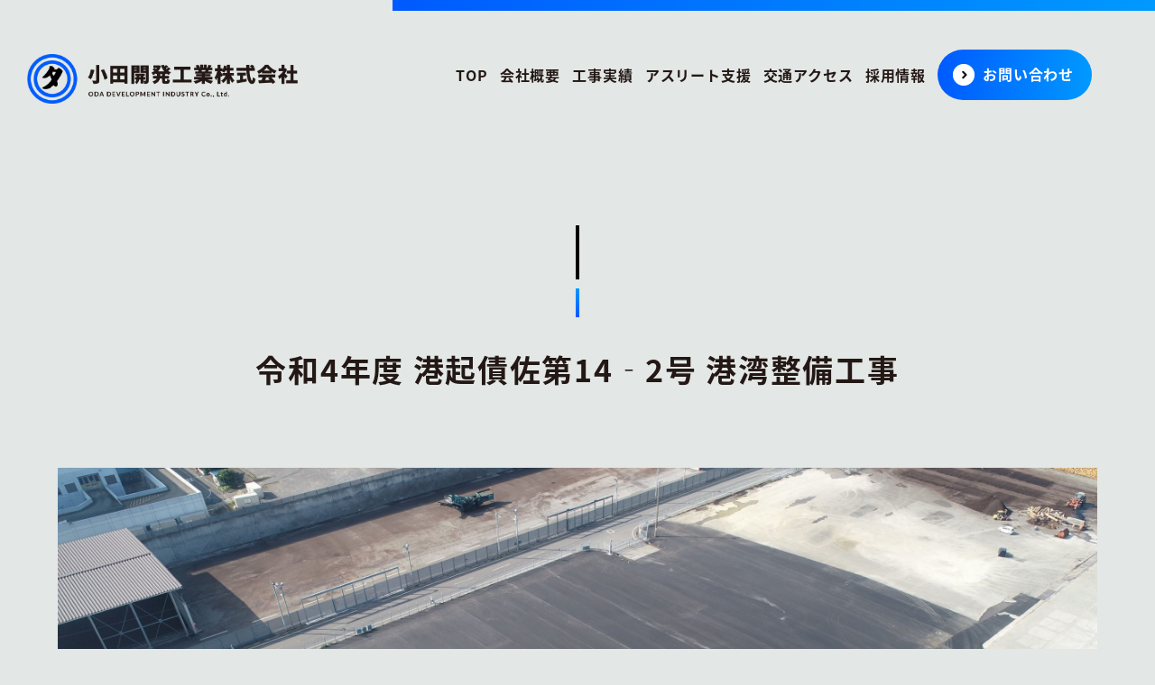

--- FILE ---
content_type: text/html; charset=UTF-8
request_url: https://odakaihatsu.co.jp/works/%E4%BB%A4%E5%92%8C4%E5%B9%B4%E5%BA%A6-%E6%B8%AF%E8%B5%B7%E5%82%B5%E4%BD%90%E7%AC%AC14%E2%80%902%E5%8F%B7-%E6%B8%AF%E6%B9%BE%E6%95%B4%E5%82%99%E5%B7%A5%E4%BA%8B/
body_size: 8667
content:
<!doctype html>
<html lang="ja">
<head>
<meta charset="UTF-8">
<title>令和4年度 港起債佐第14‐2号 港湾整備工事 - 小田開発工業株式会社｜大分県佐伯市小田開発工業株式会社｜大分県佐伯市</title>
<link rel="apple-touch-icon" href="https://odakaihatsu.co.jp/wp/wp-content/themes/odakaihatsu/common/images/iphone_icon-precomposed.png" />
<meta property="og:image" content="https://odakaihatsu.co.jp/wp/wp-content/themes/odakaihatsu/common/images/safe_image.png" />
<link rel="shortcut icon" href="https://odakaihatsu.co.jp/wp/wp-content/themes/odakaihatsu/favicon.ico" />

		<!-- All in One SEO 4.9.3 - aioseo.com -->
	<meta name="description" content="工事場所：佐伯港 大分県佐伯市女島" />
	<meta name="robots" content="max-image-preview:large" />
	<link rel="canonical" href="https://odakaihatsu.co.jp/works/%e4%bb%a4%e5%92%8c4%e5%b9%b4%e5%ba%a6-%e6%b8%af%e8%b5%b7%e5%82%b5%e4%bd%90%e7%ac%ac14%e2%80%902%e5%8f%b7-%e6%b8%af%e6%b9%be%e6%95%b4%e5%82%99%e5%b7%a5%e4%ba%8b/" />
	<meta name="generator" content="All in One SEO (AIOSEO) 4.9.3" />
		<meta property="og:locale" content="ja_JP" />
		<meta property="og:site_name" content="小田開発工業株式会社｜大分県佐伯市 - Just another WordPress site" />
		<meta property="og:type" content="article" />
		<meta property="og:title" content="令和4年度 港起債佐第14‐2号 港湾整備工事 - 小田開発工業株式会社｜大分県佐伯市" />
		<meta property="og:description" content="工事場所：佐伯港 大分県佐伯市女島" />
		<meta property="og:url" content="https://odakaihatsu.co.jp/works/%e4%bb%a4%e5%92%8c4%e5%b9%b4%e5%ba%a6-%e6%b8%af%e8%b5%b7%e5%82%b5%e4%bd%90%e7%ac%ac14%e2%80%902%e5%8f%b7-%e6%b8%af%e6%b9%be%e6%95%b4%e5%82%99%e5%b7%a5%e4%ba%8b/" />
		<meta property="article:published_time" content="2023-01-20T08:49:55+00:00" />
		<meta property="article:modified_time" content="2025-12-03T00:38:08+00:00" />
		<meta name="twitter:card" content="summary" />
		<meta name="twitter:title" content="令和4年度 港起債佐第14‐2号 港湾整備工事 - 小田開発工業株式会社｜大分県佐伯市" />
		<meta name="twitter:description" content="工事場所：佐伯港 大分県佐伯市女島" />
		<script type="application/ld+json" class="aioseo-schema">
			{"@context":"https:\/\/schema.org","@graph":[{"@type":"BreadcrumbList","@id":"https:\/\/odakaihatsu.co.jp\/works\/%e4%bb%a4%e5%92%8c4%e5%b9%b4%e5%ba%a6-%e6%b8%af%e8%b5%b7%e5%82%b5%e4%bd%90%e7%ac%ac14%e2%80%902%e5%8f%b7-%e6%b8%af%e6%b9%be%e6%95%b4%e5%82%99%e5%b7%a5%e4%ba%8b\/#breadcrumblist","itemListElement":[{"@type":"ListItem","@id":"https:\/\/odakaihatsu.co.jp#listItem","position":1,"name":"\u30db\u30fc\u30e0","item":"https:\/\/odakaihatsu.co.jp","nextItem":{"@type":"ListItem","@id":"https:\/\/odakaihatsu.co.jp\/works_cat\/civil\/#listItem","name":"\u571f\u6728\u5de5\u4e8b"}},{"@type":"ListItem","@id":"https:\/\/odakaihatsu.co.jp\/works_cat\/civil\/#listItem","position":2,"name":"\u571f\u6728\u5de5\u4e8b","item":"https:\/\/odakaihatsu.co.jp\/works_cat\/civil\/","nextItem":{"@type":"ListItem","@id":"https:\/\/odakaihatsu.co.jp\/works\/%e4%bb%a4%e5%92%8c4%e5%b9%b4%e5%ba%a6-%e6%b8%af%e8%b5%b7%e5%82%b5%e4%bd%90%e7%ac%ac14%e2%80%902%e5%8f%b7-%e6%b8%af%e6%b9%be%e6%95%b4%e5%82%99%e5%b7%a5%e4%ba%8b\/#listItem","name":"\u4ee4\u548c4\u5e74\u5ea6 \u6e2f\u8d77\u50b5\u4f50\u7b2c14\u20102\u53f7 \u6e2f\u6e7e\u6574\u5099\u5de5\u4e8b"},"previousItem":{"@type":"ListItem","@id":"https:\/\/odakaihatsu.co.jp#listItem","name":"\u30db\u30fc\u30e0"}},{"@type":"ListItem","@id":"https:\/\/odakaihatsu.co.jp\/works\/%e4%bb%a4%e5%92%8c4%e5%b9%b4%e5%ba%a6-%e6%b8%af%e8%b5%b7%e5%82%b5%e4%bd%90%e7%ac%ac14%e2%80%902%e5%8f%b7-%e6%b8%af%e6%b9%be%e6%95%b4%e5%82%99%e5%b7%a5%e4%ba%8b\/#listItem","position":3,"name":"\u4ee4\u548c4\u5e74\u5ea6 \u6e2f\u8d77\u50b5\u4f50\u7b2c14\u20102\u53f7 \u6e2f\u6e7e\u6574\u5099\u5de5\u4e8b","previousItem":{"@type":"ListItem","@id":"https:\/\/odakaihatsu.co.jp\/works_cat\/civil\/#listItem","name":"\u571f\u6728\u5de5\u4e8b"}}]},{"@type":"Organization","@id":"https:\/\/odakaihatsu.co.jp\/#organization","name":"\u5c0f\u7530\u958b\u767a\u5de5\u696d\u682a\u5f0f\u4f1a\u793e\uff5c\u5927\u5206\u770c\u4f50\u4f2f\u5e02","description":"Just another WordPress site","url":"https:\/\/odakaihatsu.co.jp\/"},{"@type":"WebPage","@id":"https:\/\/odakaihatsu.co.jp\/works\/%e4%bb%a4%e5%92%8c4%e5%b9%b4%e5%ba%a6-%e6%b8%af%e8%b5%b7%e5%82%b5%e4%bd%90%e7%ac%ac14%e2%80%902%e5%8f%b7-%e6%b8%af%e6%b9%be%e6%95%b4%e5%82%99%e5%b7%a5%e4%ba%8b\/#webpage","url":"https:\/\/odakaihatsu.co.jp\/works\/%e4%bb%a4%e5%92%8c4%e5%b9%b4%e5%ba%a6-%e6%b8%af%e8%b5%b7%e5%82%b5%e4%bd%90%e7%ac%ac14%e2%80%902%e5%8f%b7-%e6%b8%af%e6%b9%be%e6%95%b4%e5%82%99%e5%b7%a5%e4%ba%8b\/","name":"\u4ee4\u548c4\u5e74\u5ea6 \u6e2f\u8d77\u50b5\u4f50\u7b2c14\u20102\u53f7 \u6e2f\u6e7e\u6574\u5099\u5de5\u4e8b - \u5c0f\u7530\u958b\u767a\u5de5\u696d\u682a\u5f0f\u4f1a\u793e\uff5c\u5927\u5206\u770c\u4f50\u4f2f\u5e02","description":"\u5de5\u4e8b\u5834\u6240\uff1a\u4f50\u4f2f\u6e2f \u5927\u5206\u770c\u4f50\u4f2f\u5e02\u5973\u5cf6","inLanguage":"ja","isPartOf":{"@id":"https:\/\/odakaihatsu.co.jp\/#website"},"breadcrumb":{"@id":"https:\/\/odakaihatsu.co.jp\/works\/%e4%bb%a4%e5%92%8c4%e5%b9%b4%e5%ba%a6-%e6%b8%af%e8%b5%b7%e5%82%b5%e4%bd%90%e7%ac%ac14%e2%80%902%e5%8f%b7-%e6%b8%af%e6%b9%be%e6%95%b4%e5%82%99%e5%b7%a5%e4%ba%8b\/#breadcrumblist"},"datePublished":"2023-01-20T17:49:55+09:00","dateModified":"2025-12-03T09:38:08+09:00"},{"@type":"WebSite","@id":"https:\/\/odakaihatsu.co.jp\/#website","url":"https:\/\/odakaihatsu.co.jp\/","name":"\u5c0f\u7530\u958b\u767a\u5de5\u696d\u682a\u5f0f\u4f1a\u793e\uff5c\u5927\u5206\u770c\u4f50\u4f2f\u5e02","description":"Just another WordPress site","inLanguage":"ja","publisher":{"@id":"https:\/\/odakaihatsu.co.jp\/#organization"}}]}
		</script>
		<!-- All in One SEO -->

<link rel="alternate" title="oEmbed (JSON)" type="application/json+oembed" href="https://odakaihatsu.co.jp/wp-json/oembed/1.0/embed?url=https%3A%2F%2Fodakaihatsu.co.jp%2Fworks%2F%25e4%25bb%25a4%25e5%2592%258c4%25e5%25b9%25b4%25e5%25ba%25a6-%25e6%25b8%25af%25e8%25b5%25b7%25e5%2582%25b5%25e4%25bd%2590%25e7%25ac%25ac14%25e2%2580%25902%25e5%258f%25b7-%25e6%25b8%25af%25e6%25b9%25be%25e6%2595%25b4%25e5%2582%2599%25e5%25b7%25a5%25e4%25ba%258b%2F" />
<link rel="alternate" title="oEmbed (XML)" type="text/xml+oembed" href="https://odakaihatsu.co.jp/wp-json/oembed/1.0/embed?url=https%3A%2F%2Fodakaihatsu.co.jp%2Fworks%2F%25e4%25bb%25a4%25e5%2592%258c4%25e5%25b9%25b4%25e5%25ba%25a6-%25e6%25b8%25af%25e8%25b5%25b7%25e5%2582%25b5%25e4%25bd%2590%25e7%25ac%25ac14%25e2%2580%25902%25e5%258f%25b7-%25e6%25b8%25af%25e6%25b9%25be%25e6%2595%25b4%25e5%2582%2599%25e5%25b7%25a5%25e4%25ba%258b%2F&#038;format=xml" />
<style id='wp-img-auto-sizes-contain-inline-css' type='text/css'>
img:is([sizes=auto i],[sizes^="auto," i]){contain-intrinsic-size:3000px 1500px}
/*# sourceURL=wp-img-auto-sizes-contain-inline-css */
</style>
<link rel='stylesheet' id='sbi_styles-css' href='https://odakaihatsu.co.jp/wp/wp-content/plugins/instagram-feed/css/sbi-styles.min.css?ver=6.9.1' type='text/css' media='all' />
<style id='wp-emoji-styles-inline-css' type='text/css'>

	img.wp-smiley, img.emoji {
		display: inline !important;
		border: none !important;
		box-shadow: none !important;
		height: 1em !important;
		width: 1em !important;
		margin: 0 0.07em !important;
		vertical-align: -0.1em !important;
		background: none !important;
		padding: 0 !important;
	}
/*# sourceURL=wp-emoji-styles-inline-css */
</style>
<style id='wp-block-library-inline-css' type='text/css'>
:root{--wp-block-synced-color:#7a00df;--wp-block-synced-color--rgb:122,0,223;--wp-bound-block-color:var(--wp-block-synced-color);--wp-editor-canvas-background:#ddd;--wp-admin-theme-color:#007cba;--wp-admin-theme-color--rgb:0,124,186;--wp-admin-theme-color-darker-10:#006ba1;--wp-admin-theme-color-darker-10--rgb:0,107,160.5;--wp-admin-theme-color-darker-20:#005a87;--wp-admin-theme-color-darker-20--rgb:0,90,135;--wp-admin-border-width-focus:2px}@media (min-resolution:192dpi){:root{--wp-admin-border-width-focus:1.5px}}.wp-element-button{cursor:pointer}:root .has-very-light-gray-background-color{background-color:#eee}:root .has-very-dark-gray-background-color{background-color:#313131}:root .has-very-light-gray-color{color:#eee}:root .has-very-dark-gray-color{color:#313131}:root .has-vivid-green-cyan-to-vivid-cyan-blue-gradient-background{background:linear-gradient(135deg,#00d084,#0693e3)}:root .has-purple-crush-gradient-background{background:linear-gradient(135deg,#34e2e4,#4721fb 50%,#ab1dfe)}:root .has-hazy-dawn-gradient-background{background:linear-gradient(135deg,#faaca8,#dad0ec)}:root .has-subdued-olive-gradient-background{background:linear-gradient(135deg,#fafae1,#67a671)}:root .has-atomic-cream-gradient-background{background:linear-gradient(135deg,#fdd79a,#004a59)}:root .has-nightshade-gradient-background{background:linear-gradient(135deg,#330968,#31cdcf)}:root .has-midnight-gradient-background{background:linear-gradient(135deg,#020381,#2874fc)}:root{--wp--preset--font-size--normal:16px;--wp--preset--font-size--huge:42px}.has-regular-font-size{font-size:1em}.has-larger-font-size{font-size:2.625em}.has-normal-font-size{font-size:var(--wp--preset--font-size--normal)}.has-huge-font-size{font-size:var(--wp--preset--font-size--huge)}.has-text-align-center{text-align:center}.has-text-align-left{text-align:left}.has-text-align-right{text-align:right}.has-fit-text{white-space:nowrap!important}#end-resizable-editor-section{display:none}.aligncenter{clear:both}.items-justified-left{justify-content:flex-start}.items-justified-center{justify-content:center}.items-justified-right{justify-content:flex-end}.items-justified-space-between{justify-content:space-between}.screen-reader-text{border:0;clip-path:inset(50%);height:1px;margin:-1px;overflow:hidden;padding:0;position:absolute;width:1px;word-wrap:normal!important}.screen-reader-text:focus{background-color:#ddd;clip-path:none;color:#444;display:block;font-size:1em;height:auto;left:5px;line-height:normal;padding:15px 23px 14px;text-decoration:none;top:5px;width:auto;z-index:100000}html :where(.has-border-color){border-style:solid}html :where([style*=border-top-color]){border-top-style:solid}html :where([style*=border-right-color]){border-right-style:solid}html :where([style*=border-bottom-color]){border-bottom-style:solid}html :where([style*=border-left-color]){border-left-style:solid}html :where([style*=border-width]){border-style:solid}html :where([style*=border-top-width]){border-top-style:solid}html :where([style*=border-right-width]){border-right-style:solid}html :where([style*=border-bottom-width]){border-bottom-style:solid}html :where([style*=border-left-width]){border-left-style:solid}html :where(img[class*=wp-image-]){height:auto;max-width:100%}:where(figure){margin:0 0 1em}html :where(.is-position-sticky){--wp-admin--admin-bar--position-offset:var(--wp-admin--admin-bar--height,0px)}@media screen and (max-width:600px){html :where(.is-position-sticky){--wp-admin--admin-bar--position-offset:0px}}

/*# sourceURL=wp-block-library-inline-css */
</style><style id='global-styles-inline-css' type='text/css'>
:root{--wp--preset--aspect-ratio--square: 1;--wp--preset--aspect-ratio--4-3: 4/3;--wp--preset--aspect-ratio--3-4: 3/4;--wp--preset--aspect-ratio--3-2: 3/2;--wp--preset--aspect-ratio--2-3: 2/3;--wp--preset--aspect-ratio--16-9: 16/9;--wp--preset--aspect-ratio--9-16: 9/16;--wp--preset--color--black: #000000;--wp--preset--color--cyan-bluish-gray: #abb8c3;--wp--preset--color--white: #ffffff;--wp--preset--color--pale-pink: #f78da7;--wp--preset--color--vivid-red: #cf2e2e;--wp--preset--color--luminous-vivid-orange: #ff6900;--wp--preset--color--luminous-vivid-amber: #fcb900;--wp--preset--color--light-green-cyan: #7bdcb5;--wp--preset--color--vivid-green-cyan: #00d084;--wp--preset--color--pale-cyan-blue: #8ed1fc;--wp--preset--color--vivid-cyan-blue: #0693e3;--wp--preset--color--vivid-purple: #9b51e0;--wp--preset--gradient--vivid-cyan-blue-to-vivid-purple: linear-gradient(135deg,rgb(6,147,227) 0%,rgb(155,81,224) 100%);--wp--preset--gradient--light-green-cyan-to-vivid-green-cyan: linear-gradient(135deg,rgb(122,220,180) 0%,rgb(0,208,130) 100%);--wp--preset--gradient--luminous-vivid-amber-to-luminous-vivid-orange: linear-gradient(135deg,rgb(252,185,0) 0%,rgb(255,105,0) 100%);--wp--preset--gradient--luminous-vivid-orange-to-vivid-red: linear-gradient(135deg,rgb(255,105,0) 0%,rgb(207,46,46) 100%);--wp--preset--gradient--very-light-gray-to-cyan-bluish-gray: linear-gradient(135deg,rgb(238,238,238) 0%,rgb(169,184,195) 100%);--wp--preset--gradient--cool-to-warm-spectrum: linear-gradient(135deg,rgb(74,234,220) 0%,rgb(151,120,209) 20%,rgb(207,42,186) 40%,rgb(238,44,130) 60%,rgb(251,105,98) 80%,rgb(254,248,76) 100%);--wp--preset--gradient--blush-light-purple: linear-gradient(135deg,rgb(255,206,236) 0%,rgb(152,150,240) 100%);--wp--preset--gradient--blush-bordeaux: linear-gradient(135deg,rgb(254,205,165) 0%,rgb(254,45,45) 50%,rgb(107,0,62) 100%);--wp--preset--gradient--luminous-dusk: linear-gradient(135deg,rgb(255,203,112) 0%,rgb(199,81,192) 50%,rgb(65,88,208) 100%);--wp--preset--gradient--pale-ocean: linear-gradient(135deg,rgb(255,245,203) 0%,rgb(182,227,212) 50%,rgb(51,167,181) 100%);--wp--preset--gradient--electric-grass: linear-gradient(135deg,rgb(202,248,128) 0%,rgb(113,206,126) 100%);--wp--preset--gradient--midnight: linear-gradient(135deg,rgb(2,3,129) 0%,rgb(40,116,252) 100%);--wp--preset--font-size--small: 13px;--wp--preset--font-size--medium: 20px;--wp--preset--font-size--large: 36px;--wp--preset--font-size--x-large: 42px;--wp--preset--spacing--20: 0.44rem;--wp--preset--spacing--30: 0.67rem;--wp--preset--spacing--40: 1rem;--wp--preset--spacing--50: 1.5rem;--wp--preset--spacing--60: 2.25rem;--wp--preset--spacing--70: 3.38rem;--wp--preset--spacing--80: 5.06rem;--wp--preset--shadow--natural: 6px 6px 9px rgba(0, 0, 0, 0.2);--wp--preset--shadow--deep: 12px 12px 50px rgba(0, 0, 0, 0.4);--wp--preset--shadow--sharp: 6px 6px 0px rgba(0, 0, 0, 0.2);--wp--preset--shadow--outlined: 6px 6px 0px -3px rgb(255, 255, 255), 6px 6px rgb(0, 0, 0);--wp--preset--shadow--crisp: 6px 6px 0px rgb(0, 0, 0);}:where(.is-layout-flex){gap: 0.5em;}:where(.is-layout-grid){gap: 0.5em;}body .is-layout-flex{display: flex;}.is-layout-flex{flex-wrap: wrap;align-items: center;}.is-layout-flex > :is(*, div){margin: 0;}body .is-layout-grid{display: grid;}.is-layout-grid > :is(*, div){margin: 0;}:where(.wp-block-columns.is-layout-flex){gap: 2em;}:where(.wp-block-columns.is-layout-grid){gap: 2em;}:where(.wp-block-post-template.is-layout-flex){gap: 1.25em;}:where(.wp-block-post-template.is-layout-grid){gap: 1.25em;}.has-black-color{color: var(--wp--preset--color--black) !important;}.has-cyan-bluish-gray-color{color: var(--wp--preset--color--cyan-bluish-gray) !important;}.has-white-color{color: var(--wp--preset--color--white) !important;}.has-pale-pink-color{color: var(--wp--preset--color--pale-pink) !important;}.has-vivid-red-color{color: var(--wp--preset--color--vivid-red) !important;}.has-luminous-vivid-orange-color{color: var(--wp--preset--color--luminous-vivid-orange) !important;}.has-luminous-vivid-amber-color{color: var(--wp--preset--color--luminous-vivid-amber) !important;}.has-light-green-cyan-color{color: var(--wp--preset--color--light-green-cyan) !important;}.has-vivid-green-cyan-color{color: var(--wp--preset--color--vivid-green-cyan) !important;}.has-pale-cyan-blue-color{color: var(--wp--preset--color--pale-cyan-blue) !important;}.has-vivid-cyan-blue-color{color: var(--wp--preset--color--vivid-cyan-blue) !important;}.has-vivid-purple-color{color: var(--wp--preset--color--vivid-purple) !important;}.has-black-background-color{background-color: var(--wp--preset--color--black) !important;}.has-cyan-bluish-gray-background-color{background-color: var(--wp--preset--color--cyan-bluish-gray) !important;}.has-white-background-color{background-color: var(--wp--preset--color--white) !important;}.has-pale-pink-background-color{background-color: var(--wp--preset--color--pale-pink) !important;}.has-vivid-red-background-color{background-color: var(--wp--preset--color--vivid-red) !important;}.has-luminous-vivid-orange-background-color{background-color: var(--wp--preset--color--luminous-vivid-orange) !important;}.has-luminous-vivid-amber-background-color{background-color: var(--wp--preset--color--luminous-vivid-amber) !important;}.has-light-green-cyan-background-color{background-color: var(--wp--preset--color--light-green-cyan) !important;}.has-vivid-green-cyan-background-color{background-color: var(--wp--preset--color--vivid-green-cyan) !important;}.has-pale-cyan-blue-background-color{background-color: var(--wp--preset--color--pale-cyan-blue) !important;}.has-vivid-cyan-blue-background-color{background-color: var(--wp--preset--color--vivid-cyan-blue) !important;}.has-vivid-purple-background-color{background-color: var(--wp--preset--color--vivid-purple) !important;}.has-black-border-color{border-color: var(--wp--preset--color--black) !important;}.has-cyan-bluish-gray-border-color{border-color: var(--wp--preset--color--cyan-bluish-gray) !important;}.has-white-border-color{border-color: var(--wp--preset--color--white) !important;}.has-pale-pink-border-color{border-color: var(--wp--preset--color--pale-pink) !important;}.has-vivid-red-border-color{border-color: var(--wp--preset--color--vivid-red) !important;}.has-luminous-vivid-orange-border-color{border-color: var(--wp--preset--color--luminous-vivid-orange) !important;}.has-luminous-vivid-amber-border-color{border-color: var(--wp--preset--color--luminous-vivid-amber) !important;}.has-light-green-cyan-border-color{border-color: var(--wp--preset--color--light-green-cyan) !important;}.has-vivid-green-cyan-border-color{border-color: var(--wp--preset--color--vivid-green-cyan) !important;}.has-pale-cyan-blue-border-color{border-color: var(--wp--preset--color--pale-cyan-blue) !important;}.has-vivid-cyan-blue-border-color{border-color: var(--wp--preset--color--vivid-cyan-blue) !important;}.has-vivid-purple-border-color{border-color: var(--wp--preset--color--vivid-purple) !important;}.has-vivid-cyan-blue-to-vivid-purple-gradient-background{background: var(--wp--preset--gradient--vivid-cyan-blue-to-vivid-purple) !important;}.has-light-green-cyan-to-vivid-green-cyan-gradient-background{background: var(--wp--preset--gradient--light-green-cyan-to-vivid-green-cyan) !important;}.has-luminous-vivid-amber-to-luminous-vivid-orange-gradient-background{background: var(--wp--preset--gradient--luminous-vivid-amber-to-luminous-vivid-orange) !important;}.has-luminous-vivid-orange-to-vivid-red-gradient-background{background: var(--wp--preset--gradient--luminous-vivid-orange-to-vivid-red) !important;}.has-very-light-gray-to-cyan-bluish-gray-gradient-background{background: var(--wp--preset--gradient--very-light-gray-to-cyan-bluish-gray) !important;}.has-cool-to-warm-spectrum-gradient-background{background: var(--wp--preset--gradient--cool-to-warm-spectrum) !important;}.has-blush-light-purple-gradient-background{background: var(--wp--preset--gradient--blush-light-purple) !important;}.has-blush-bordeaux-gradient-background{background: var(--wp--preset--gradient--blush-bordeaux) !important;}.has-luminous-dusk-gradient-background{background: var(--wp--preset--gradient--luminous-dusk) !important;}.has-pale-ocean-gradient-background{background: var(--wp--preset--gradient--pale-ocean) !important;}.has-electric-grass-gradient-background{background: var(--wp--preset--gradient--electric-grass) !important;}.has-midnight-gradient-background{background: var(--wp--preset--gradient--midnight) !important;}.has-small-font-size{font-size: var(--wp--preset--font-size--small) !important;}.has-medium-font-size{font-size: var(--wp--preset--font-size--medium) !important;}.has-large-font-size{font-size: var(--wp--preset--font-size--large) !important;}.has-x-large-font-size{font-size: var(--wp--preset--font-size--x-large) !important;}
/*# sourceURL=global-styles-inline-css */
</style>

<style id='classic-theme-styles-inline-css' type='text/css'>
/*! This file is auto-generated */
.wp-block-button__link{color:#fff;background-color:#32373c;border-radius:9999px;box-shadow:none;text-decoration:none;padding:calc(.667em + 2px) calc(1.333em + 2px);font-size:1.125em}.wp-block-file__button{background:#32373c;color:#fff;text-decoration:none}
/*# sourceURL=/wp-includes/css/classic-themes.min.css */
</style>
<link rel='stylesheet' id='contact-form-7-css' href='https://odakaihatsu.co.jp/wp/wp-content/plugins/contact-form-7/includes/css/styles.css?ver=6.1.4' type='text/css' media='all' />
<link rel='stylesheet' id='wp-pagenavi-css' href='https://odakaihatsu.co.jp/wp/wp-content/plugins/wp-pagenavi/pagenavi-css.css?ver=2.70' type='text/css' media='all' />
<script type="text/javascript" src="https://odakaihatsu.co.jp/wp/wp-content/themes/odakaihatsu/common/js/jquery-1.11.3.min.js?ver=6.9" id="jquery-js"></script>
<link rel="https://api.w.org/" href="https://odakaihatsu.co.jp/wp-json/" /><link rel="alternate" title="JSON" type="application/json" href="https://odakaihatsu.co.jp/wp-json/wp/v2/works/660" /><link rel="EditURI" type="application/rsd+xml" title="RSD" href="https://odakaihatsu.co.jp/wp/xmlrpc.php?rsd" />
<meta name="generator" content="WordPress 6.9" />
<link rel='shortlink' href='https://odakaihatsu.co.jp/?p=660' />
<!--[if lt IE 9]>
<script src="http://html5shiv.googlecode.com/svn/trunk/html5.js"></script>
<script src="http://css3-mediaqueries-js.googlecode.com/svn/trunk/css3-mediaqueries.js"></script>
<![endif]-->
<link href="https://odakaihatsu.co.jp/wp/wp-content/themes/odakaihatsu/common/css/select_basic.css" rel="stylesheet" type="text/css">
<script>
  (function(d) {
    var config = {
      kitId: 'gxu5hhs',
      scriptTimeout: 3000,
      async: true
    },
    h=d.documentElement,t=setTimeout(function(){h.className=h.className.replace(/\bwf-loading\b/g,"")+" wf-inactive";},config.scriptTimeout),tk=d.createElement("script"),f=false,s=d.getElementsByTagName("script")[0],a;h.className+=" wf-loading";tk.src='https://use.typekit.net/'+config.kitId+'.js';tk.async=true;tk.onload=tk.onreadystatechange=function(){a=this.readyState;if(f||a&&a!="complete"&&a!="loaded")return;f=true;clearTimeout(t);try{Typekit.load(config)}catch(e){}};s.parentNode.insertBefore(tk,s)
  })(document);
</script>
</head>

<body>



<header>
<a href="https://odakaihatsu.co.jp"><h1>小田開発工業株式会社</h1></a>
<div class="s_menu">
<span></span>
<span></span>
<span></span>
</div>
<nav id="mainnavi">
<ul class="navi01" itemscope itemtype="http://schema.org/SiteNavigationElement">
<li itemprop="name"><a href="https://odakaihatsu.co.jp" class="text_source">TOP</a></li>
<li itemprop="name"><a href="https://odakaihatsu.co.jp/company/" class="text_source">会社概要</a></li>
<li itemprop="name"><a href="https://odakaihatsu.co.jp/workslist/" class="text_source">工事実績</a></li>
<li itemprop="name"><a href="https://odakaihatsu.co.jp/athlete/" class="text_source">アスリート支援</a></li>
<li itemprop="name"><a href="https://odakaihatsu.co.jp/access/" class="text_source">交通アクセス</a></li>
<li itemprop="name"><a href="https://odakaihatsu.co.jp/recruit/" class="text_source">採用情報</a></li>
<li itemprop="name"><a href="https://odakaihatsu.co.jp/contact/" class="contact text_source">お問い合わせ</a></li>
</ul>
</nav>
</header>



<div id="containar">


<section id="pagetitle02">
<h1 class="text_source">令和4年度 港起債佐第14‐2号 港湾整備工事</h1>
</section>



<div id="contents">



<section class="box01">
<div class="wrapbox02">

<div class="works-main"><img src="https://odakaihatsu.co.jp/wp/wp-content/uploads/2023/03/DJI_0094_R-scaled.jpg" width="100%" alt=""></div><ul class="list02">
<li><a href="https://odakaihatsu.co.jp/wp/wp-content/uploads/2023/03/DJI_0094_R-scaled.jpg" data-imagelightbox="f" class="gallery_photo"><img src="https://odakaihatsu.co.jp/wp/wp-content/uploads/2023/03/DJI_0094_R-scaled.jpg" width="100%" alt=""></a></li><li><a href="https://odakaihatsu.co.jp/wp/wp-content/uploads/2023/03/DJI_0051_R-scaled.jpg" data-imagelightbox="f" class="gallery_photo"><img src="https://odakaihatsu.co.jp/wp/wp-content/uploads/2023/03/DJI_0051_R-scaled.jpg" width="100%" alt=""></a></li><li><a href="https://odakaihatsu.co.jp/wp/wp-content/uploads/2023/03/DJI_0094_R-1-scaled.jpg" data-imagelightbox="f" class="gallery_photo"><img src="https://odakaihatsu.co.jp/wp/wp-content/uploads/2023/03/DJI_0094_R-1-scaled.jpg" width="100%" alt=""></a></li><li><a href="https://odakaihatsu.co.jp/wp/wp-content/uploads/2023/03/DJI_0051_R-1-scaled.jpg" data-imagelightbox="f" class="gallery_photo"><img src="https://odakaihatsu.co.jp/wp/wp-content/uploads/2023/03/DJI_0051_R-1-scaled.jpg" width="100%" alt=""></a></li></ul>

  <div class="box01">
    <div class="box02">
              <dl class="list002">
          <dt>発注者</dt>
          <dd>大分県 佐伯土木事務所 河港砂防課</dd>
        </dl>
                    <dl class="list002">
          <dt>竣工</dt>
          <dd>令和5年1月20日</dd>
        </dl>
          </div>

    <div class="box02 right">
      <div class="work-text">
                  <p>工事場所：佐伯港　大分県佐伯市女島</p>
              </div>
    </div>
  </div>

<div class="pagenavi">
<span class="previouspostslink"><a href="https://odakaihatsu.co.jp/works/%e4%bb%a4%e5%92%8c%ef%bc%93%e5%b9%b4%e5%ba%a6-%e9%98%b2%e5%ae%89%e5%9b%bd%e6%94%b9%e4%bd%90-%e7%ac%ac3-2%e5%8f%b7-%e8%88%97%e8%a3%85%e6%96%b0%e8%a8%ad%e5%b7%a5%e4%ba%8b/" rel="prev">PREV</a></span>
<span class="backpostslink"><a href="https://odakaihatsu.co.jp/workslist/">BACK to LIST</a></span>
<span class="nextpostslink"><a href="https://odakaihatsu.co.jp/works/%e4%bb%a4%e5%92%8c%ef%bc%93%e5%b9%b4%e5%ba%a6-%e5%b8%82%e9%81%93%e9%a6%ac%e5%a0%b4%e5%85%88%e6%96%b0%e5%a5%b3%e5%b3%b6%e7%b7%9a-%e5%a5%b3%e5%b3%b6%e6%a9%8b%e6%9e%b6%e6%9b%bf%e5%b7%a5%e4%ba%8b/" rel="next">NEXT</a></span>
</div>

</div>
</section>



</div>
<!--contents-->



<footer>
<div class="wrapbox02">

<div class="footer-info">
<h1>小田開発工業</h1>
<ul class="footer-navi">
<li><a href="https://odakaihatsu.co.jp" class="text_source">TOP</a></li>
<li><a href="https://odakaihatsu.co.jp/company/" class="text_source">会社概要</a></li>
<li><a href="https://odakaihatsu.co.jp/workslist/" class="text_source">工事実績</a></li>
<li><a href="https://odakaihatsu.co.jp/athlete/" class="text_source">アスリート支援</a></li>
<li><a href="https://odakaihatsu.co.jp/access/" class="text_source">交通アクセス</a></li>
<li><a href="https://odakaihatsu.co.jp/recruit/" class="text_source">採用情報</a></li>
<li><a href="https://odakaihatsu.co.jp/contact/" class="text_source">お問い合わせ</a></li>
</ul>
<dl class="address">
<dt>〒876-1105 大分県佐伯市海崎848-1</dt>
<dd class="text_lato"><a href="tel:0972-27-8731" class="tel text_lato">tel 0972-27-8731</a><br class="sp">fax 0972-27-8733</dd>
</dl>
<ul class="footer-logo-list">
<li><img src="https://odakaihatsu.co.jp/wp/wp-content/themes/odakaihatsu/common/images/gcc.png" width="128" height="100" class="retina h100"></li>
<li><img src="https://odakaihatsu.co.jp/wp/wp-content/themes/odakaihatsu/common/images/sdgs.png" width="93" height="100" class="retina h100"></li>
</ul>
</div>
<div class="facebook"><iframe src="https://www.facebook.com/plugins/page.php?href=https%3A%2F%2Fwww.facebook.com%2Fodakai%2F&tabs=timeline&width=460&height=340&small_header=false&adapt_container_width=true&hide_cover=false&show_facepile=false&appId" width="460" height="340" style="border:none;overflow:hidden" scrolling="no" frameborder="0" allowfullscreen="true" allow="autoplay; clipboard-write; encrypted-media; picture-in-picture; web-share"></iframe></div>
<p class="copyright text_lato">© ODA DEVELOPMENT INDUSTRY Co., Ltd. All Rights Reserved.</p>

</div>
</footer>



</div>
<!--containar-->



<script type="text/javascript" src="https://odakaihatsu.co.jp/wp/wp-content/themes/odakaihatsu/common/js/jquery.easing.1.3.js"></script>
<script type="text/javascript" src="https://odakaihatsu.co.jp/wp/wp-content/themes/odakaihatsu/common/js/retina.js"></script>
<script type="text/javascript" src="https://odakaihatsu.co.jp/wp/wp-content/themes/odakaihatsu/common/js/viewport.js"></script>
<script type="text/javascript" src="https://odakaihatsu.co.jp/wp/wp-content/themes/odakaihatsu/common/js/imagelightbox.min.js"></script>
<script type="text/javascript" src="https://odakaihatsu.co.jp/wp/wp-content/themes/odakaihatsu/common/js/imagelightbox.js"></script>
<script type="text/javascript" src="https://odakaihatsu.co.jp/wp/wp-content/themes/odakaihatsu/common/js/base.js"></script>
<script type="text/javascript" src="https://odakaihatsu.co.jp/wp/wp-content/themes/odakaihatsu/common/js/basic.js"></script>
<script type="speculationrules">
{"prefetch":[{"source":"document","where":{"and":[{"href_matches":"/*"},{"not":{"href_matches":["/wp/wp-*.php","/wp/wp-admin/*","/wp/wp-content/uploads/*","/wp/wp-content/*","/wp/wp-content/plugins/*","/wp/wp-content/themes/odakaihatsu/*","/*\\?(.+)"]}},{"not":{"selector_matches":"a[rel~=\"nofollow\"]"}},{"not":{"selector_matches":".no-prefetch, .no-prefetch a"}}]},"eagerness":"conservative"}]}
</script>
<!-- Instagram Feed JS -->
<script type="text/javascript">
var sbiajaxurl = "https://odakaihatsu.co.jp/wp/wp-admin/admin-ajax.php";
</script>
<script type="text/javascript" src="https://odakaihatsu.co.jp/wp/wp-includes/js/dist/hooks.min.js?ver=dd5603f07f9220ed27f1" id="wp-hooks-js"></script>
<script type="text/javascript" src="https://odakaihatsu.co.jp/wp/wp-includes/js/dist/i18n.min.js?ver=c26c3dc7bed366793375" id="wp-i18n-js"></script>
<script type="text/javascript" id="wp-i18n-js-after">
/* <![CDATA[ */
wp.i18n.setLocaleData( { 'text direction\u0004ltr': [ 'ltr' ] } );
//# sourceURL=wp-i18n-js-after
/* ]]> */
</script>
<script type="text/javascript" src="https://odakaihatsu.co.jp/wp/wp-content/plugins/contact-form-7/includes/swv/js/index.js?ver=6.1.4" id="swv-js"></script>
<script type="text/javascript" id="contact-form-7-js-translations">
/* <![CDATA[ */
( function( domain, translations ) {
	var localeData = translations.locale_data[ domain ] || translations.locale_data.messages;
	localeData[""].domain = domain;
	wp.i18n.setLocaleData( localeData, domain );
} )( "contact-form-7", {"translation-revision-date":"2025-11-30 08:12:23+0000","generator":"GlotPress\/4.0.3","domain":"messages","locale_data":{"messages":{"":{"domain":"messages","plural-forms":"nplurals=1; plural=0;","lang":"ja_JP"},"This contact form is placed in the wrong place.":["\u3053\u306e\u30b3\u30f3\u30bf\u30af\u30c8\u30d5\u30a9\u30fc\u30e0\u306f\u9593\u9055\u3063\u305f\u4f4d\u7f6e\u306b\u7f6e\u304b\u308c\u3066\u3044\u307e\u3059\u3002"],"Error:":["\u30a8\u30e9\u30fc:"]}},"comment":{"reference":"includes\/js\/index.js"}} );
//# sourceURL=contact-form-7-js-translations
/* ]]> */
</script>
<script type="text/javascript" id="contact-form-7-js-before">
/* <![CDATA[ */
var wpcf7 = {
    "api": {
        "root": "https:\/\/odakaihatsu.co.jp\/wp-json\/",
        "namespace": "contact-form-7\/v1"
    }
};
//# sourceURL=contact-form-7-js-before
/* ]]> */
</script>
<script type="text/javascript" src="https://odakaihatsu.co.jp/wp/wp-content/plugins/contact-form-7/includes/js/index.js?ver=6.1.4" id="contact-form-7-js"></script>
<script id="wp-emoji-settings" type="application/json">
{"baseUrl":"https://s.w.org/images/core/emoji/17.0.2/72x72/","ext":".png","svgUrl":"https://s.w.org/images/core/emoji/17.0.2/svg/","svgExt":".svg","source":{"concatemoji":"https://odakaihatsu.co.jp/wp/wp-includes/js/wp-emoji-release.min.js?ver=6.9"}}
</script>
<script type="module">
/* <![CDATA[ */
/*! This file is auto-generated */
const a=JSON.parse(document.getElementById("wp-emoji-settings").textContent),o=(window._wpemojiSettings=a,"wpEmojiSettingsSupports"),s=["flag","emoji"];function i(e){try{var t={supportTests:e,timestamp:(new Date).valueOf()};sessionStorage.setItem(o,JSON.stringify(t))}catch(e){}}function c(e,t,n){e.clearRect(0,0,e.canvas.width,e.canvas.height),e.fillText(t,0,0);t=new Uint32Array(e.getImageData(0,0,e.canvas.width,e.canvas.height).data);e.clearRect(0,0,e.canvas.width,e.canvas.height),e.fillText(n,0,0);const a=new Uint32Array(e.getImageData(0,0,e.canvas.width,e.canvas.height).data);return t.every((e,t)=>e===a[t])}function p(e,t){e.clearRect(0,0,e.canvas.width,e.canvas.height),e.fillText(t,0,0);var n=e.getImageData(16,16,1,1);for(let e=0;e<n.data.length;e++)if(0!==n.data[e])return!1;return!0}function u(e,t,n,a){switch(t){case"flag":return n(e,"\ud83c\udff3\ufe0f\u200d\u26a7\ufe0f","\ud83c\udff3\ufe0f\u200b\u26a7\ufe0f")?!1:!n(e,"\ud83c\udde8\ud83c\uddf6","\ud83c\udde8\u200b\ud83c\uddf6")&&!n(e,"\ud83c\udff4\udb40\udc67\udb40\udc62\udb40\udc65\udb40\udc6e\udb40\udc67\udb40\udc7f","\ud83c\udff4\u200b\udb40\udc67\u200b\udb40\udc62\u200b\udb40\udc65\u200b\udb40\udc6e\u200b\udb40\udc67\u200b\udb40\udc7f");case"emoji":return!a(e,"\ud83e\u1fac8")}return!1}function f(e,t,n,a){let r;const o=(r="undefined"!=typeof WorkerGlobalScope&&self instanceof WorkerGlobalScope?new OffscreenCanvas(300,150):document.createElement("canvas")).getContext("2d",{willReadFrequently:!0}),s=(o.textBaseline="top",o.font="600 32px Arial",{});return e.forEach(e=>{s[e]=t(o,e,n,a)}),s}function r(e){var t=document.createElement("script");t.src=e,t.defer=!0,document.head.appendChild(t)}a.supports={everything:!0,everythingExceptFlag:!0},new Promise(t=>{let n=function(){try{var e=JSON.parse(sessionStorage.getItem(o));if("object"==typeof e&&"number"==typeof e.timestamp&&(new Date).valueOf()<e.timestamp+604800&&"object"==typeof e.supportTests)return e.supportTests}catch(e){}return null}();if(!n){if("undefined"!=typeof Worker&&"undefined"!=typeof OffscreenCanvas&&"undefined"!=typeof URL&&URL.createObjectURL&&"undefined"!=typeof Blob)try{var e="postMessage("+f.toString()+"("+[JSON.stringify(s),u.toString(),c.toString(),p.toString()].join(",")+"));",a=new Blob([e],{type:"text/javascript"});const r=new Worker(URL.createObjectURL(a),{name:"wpTestEmojiSupports"});return void(r.onmessage=e=>{i(n=e.data),r.terminate(),t(n)})}catch(e){}i(n=f(s,u,c,p))}t(n)}).then(e=>{for(const n in e)a.supports[n]=e[n],a.supports.everything=a.supports.everything&&a.supports[n],"flag"!==n&&(a.supports.everythingExceptFlag=a.supports.everythingExceptFlag&&a.supports[n]);var t;a.supports.everythingExceptFlag=a.supports.everythingExceptFlag&&!a.supports.flag,a.supports.everything||((t=a.source||{}).concatemoji?r(t.concatemoji):t.wpemoji&&t.twemoji&&(r(t.twemoji),r(t.wpemoji)))});
//# sourceURL=https://odakaihatsu.co.jp/wp/wp-includes/js/wp-emoji-loader.min.js
/* ]]> */
</script>
</body>
</html>

--- FILE ---
content_type: text/css
request_url: https://odakaihatsu.co.jp/wp/wp-content/themes/odakaihatsu/common/css/reset.css
body_size: 659
content:
@charset "UTF-8";
/*
html5doctor.com Reset Stylesheet
v1.4.1
2010-03-01
Author: Richard Clark - http://richclarkdesign.com
*/

html, body, div, span, object, iframe,
h1, h2, h3, h4, h5, h6, p, blockquote, pre,
abbr, address, cite, code,
del, dfn, em, img, ins, kbd, q, samp,
small, strong, sub, sup, var,
b, i,
dl, dt, dd, ol, ul, li,
fieldset, form, label, legend,
caption, tfoot, thead, th, 
article, aside, canvas, details, figcaption, figure,
footer, header, hgroup, menu, nav, section, summary,
time, mark, audio, video {
    margin:0;
    padding:0;
    border:0;
    outline:0;
    font-size:100%;
    vertical-align:baseline;
    background:transparent;
}

body {
    line-height:1;
}

article,aside,canvas,details,figcaption,figure,
footer,header,hgroup,menu,nav,section,summary {
	display:block;
}

ul {
    list-style:none;
}

blockquote, q {
    quotes:none;
}

blockquote:before, blockquote:after,
q:before, q:after {
    content:'';
    content:none;
}

a {
    margin:0;
    padding:0;
    border:0;
    font-size:100%;
    vertical-align:baseline;
    background:transparent;
}

ins {
    background-color:#ff9;
    color:#000;
    text-decoration:none;
}

mark {
    background-color:#ff9;
    color:#000;
    font-style:italic;
    font-weight:bold;
}

del {
    text-decoration: line-through;
}

abbr[title], dfn[title] {
    border-bottom:1px dotted #000;
    cursor:help;
}



hr {
    display:block;
    height:1px;
    border:0;
    border-top:1px solid #cccccc;
    margin:1em 0;
    padding:0;
}

input, select {
    vertical-align:middle;
}

table {
	float: left;
}
.fc-header-title {
	font-size: 20px;
	font-weight: normal;
}

--- FILE ---
content_type: text/css
request_url: https://odakaihatsu.co.jp/wp/wp-content/themes/odakaihatsu/common/css/basic.css
body_size: 2987
content:
@charset "UTF-8";
body {
    background-color:#e3e7e5;
}
footer {
    margin-top:160px;
}
#containar {
	float:left;
	width:100%;
	position:relative;
	z-index:0;
}
#contents {
	float:left;
	width:100%;
	position:relative;
}
/******************** ページタイトル ********************/
#pagetitle {
    float:left;
    width:100%;
    position:relative;
    margin-bottom:90px;
}
#pagetitle .main_img {
    float:left;
    width:100%;
    height:560px;
    position:relative;
    overflow:hidden;
}
#pagetitle .main_img img {
    width:100%;
    height:100%;
    object-fit:cover;
}
#pagetitle h1 {
    float:left;
    width:100%;
    position:relative;
    text-align:center;
    font-size:3.8rem;
    letter-spacing:0.05em;
    line-height:1.6em;
    padding-top:95px;
    box-sizing:border-box;
}
#pagetitle h1 .en {
	display:inline-block;
	float:left;
	width:100%;
	position:relative;
	color:#005cff;
	font-size:1.6rem;
	letter-spacing:0.11em;
	line-height:2em;
}
#pagetitle h1:before {
    content:"";
    width:4px;
    height:60px;
    position:absolute;
    top:-30px;
    left:50%;
    margin-left:-2px;
    background-color:#000000;
}
#pagetitle h1:after {
    content:"";
    width:4px;
    height:32px;
    position:absolute;
    top:40px;
    left:50%;
    margin-left:-2px;
    background:linear-gradient(#0099ff,#005aff);
}
#pagetitle02 {
    float:left;
    width:100%;
    position:relative;
    padding-top:50px;
    margin-bottom:80px;
    box-sizing:border-box;
}
#pagetitle02 h1 {
    float:left;
    width:100%;
    position:relative;
    text-align:center;
    font-size:3.4rem;
    letter-spacing:0.05em;
    line-height:1.75em;
    padding-top:130px;
    box-sizing:border-box;
}
#pagetitle02 h1 .en {
	display:inline-block;
	float:left;
	width:100%;
	position:relative;
	color:#005cff;
	font-size:1.6rem;
	letter-spacing:0.11em;
	line-height:2em;
}
#pagetitle02 h1:before {
    content:"";
    width:4px;
    height:60px;
    position:absolute;
    top:0px;
    left:50%;
    margin-left:-2px;
    background-color:#000000;
}
#pagetitle02 h1:after {
    content:"";
    width:4px;
    height:32px;
    position:absolute;
    top:70px;
    left:50%;
    margin-left:-2px;
    background:linear-gradient(#0099ff,#005aff);
}
#pagetitle02 .date {
    float:left;
    width:100%;
    position:relative;
    text-align:center;
    color:#504c4b;
    margin-top:10px;
}
/******************** 会社概要 ********************/
#company {
    padding-bottom:185px;
    box-sizing:border-box;
}
.company01 {
    float:left;
    width:100%;
    position:relative;
    padding-bottom:350px;
    box-sizing:border-box;
}
.company01 h1 {
    float:left;
    width:100%;
    text-align:center;
    font-size:4.4rem;
    letter-spacing:0.05em;
    line-height:1.65em;
    margin-bottom:35px;
    padding-left: 30px;
    box-sizing: border-box;
}
.company01 .text {
    float:left;
    width:39.2%;
    position:relative;
    left:50%;
    margin-left:-19.6%;
    text-align:center;
    font-size: 1.8rem;
    line-height:2em;
}
.img01 {
    width:26.9%;
    height:228px;
    position:absolute;
    top:-40px;
    left:-103px;
    overflow:hidden;
}
.img01 img {
    width:100%;
    height:100%;
    object-fit:cover;
}
.img02 {
    width:38.2%;
    height:324px;
    position:absolute;
    top:7px;
    right:-150px;
    overflow:hidden;
}
.img02 img {
    width:100%;
    height:100%;
    object-fit:cover;
}
.img03 {
    width:14.6%;
    height:128px;
    position:absolute;
    top:116px;
    left:144px;
    overflow:hidden;
}
.img03 img {
    width:100%;
    height:100%;
    object-fit:cover;
}
.img04 {
    width:13.7%;
    height:121px;
    position:absolute;
    top:249px;
    left:-75px;
    overflow:hidden;
}
.img04 img {
    width:100%;
    height:100%;
    object-fit:cover;
}
.img05 {
    width:13.7%;
    height:121px;
    position:absolute;
    top:383px;
    right:189px;
    overflow:hidden;
}
.img05 img {
    width:100%;
    height:100%;
    object-fit:cover;
}
.img06 {
    width:38.2%;
    height:324px;
    position:absolute;
    top:426px;
    left:-150px;
    overflow:hidden;
}
.img06 img {
    width:100%;
    height:100%;
    object-fit:cover;
}
.img07 {
    width:25.5%;
    height:216px;
    position:absolute;
    top:464px;
    right:-150px;
    overflow:hidden;
}
.img07 img {
    width:100%;
    height:100%;
    object-fit:cover;
}
.img08 {
    width:13.7%;
    height:121px;
    position:absolute;
    top:471px;
    left:386px;
    overflow:hidden;
    z-index:1;
}
.img08 img {
    width:100%;
    height:100%;
    object-fit:cover;
}
.img09 {
    width:25.5%;
    height:216px;
    position:absolute;
    top:531px;
    right:381px;
    overflow:hidden;
}
.img09 img {
    width:100%;
    height:100%;
    object-fit:cover;
}
#greeting {
    background-color:#dae0dd;
    padding-top:80px;
    padding-bottom:120px;
    box-sizing:border-box;
}
.greeting-logo {
    width:328px;
    position:absolute;
    top:-208px;
    right:-152px;
}
.daihyo_name {
    float:left;
    width:100%;
    position:relative;
    text-align: center;
    margin-top: 30px;
}
.daihyo_name dt {
    float:left;
    width:100%;
    font-size:1.8rem;
    margin-bottom:10px;
}
.daihyo_name dd {
    float:left;
    width:100%;
    font-size:3.0rem;
}
.daihyo_name dd span {
    display:inline-block;
    color:#005cff;
    font-size:1.5rem;
    letter-spacing:0.11em;
    margin-left: 20px;
}
#company02 {
    padding-top:120px;
    box-sizing:border-box;
}
.history-list {
    float:left;
    width:100%;
    position:relative;
    margin-top:86px;
}
.history-list:before {
    content:"";
    width:2px;
    height:96.6%;
    position:absolute;
    top:0px;
    left:50%;
    margin-left:-1px;
    background-color:#a5a5a5;
}
.history-list li {
    float:left;
    width:100%;
    position:relative;
    margin-top:-86px;
    margin-bottom:81px;
}
.history-list li .history01 {
    float:left;
    width:35.6%;
    position:relative;
}
.history-list li .history01:before {
    content:"";
    width:155px;
    height:2px;
    position:absolute;
    top:50%;
    right:-40%;
    background-color:#a5a5a5;
}
.history-list li .history01:after {
    content:"";
    width:15px;
    height:15px;
    position:absolute;
    top:50%;
    right:-42.5%;
    margin-top:-7px;
    background:linear-gradient(to right, #005aff, #0099ff);
    border-radius:8px;
}
.history-list li .history01 dt {
    float:left;
    width:100%;
    position:relative;
    text-align:center;
    z-index:1;
}
.history-list li .history01 dt span {
    display:inline-block;
    width:180px;
    color:#FFF;
    font-size:1.8rem;
    background:linear-gradient(to right, #005aff, #0099ff);
    border-radius:28px;
    padding:12px 0;
    box-sizing:border-box;
}
.history-list li .history01 dd {
    float:left;
    width:100%;
    position:relative;
    text-align:center;
    background-color:#FFF;
    border-radius:3px;
    box-shadow:0 0 10px 0 hsl(0deg 0% 0% / 6%);
    padding:55px 25px 27px 25px;
    box-sizing:border-box;
    margin-top:-30px;
}
.history-list li:nth-child(2n) .history01 {
    float:right;
}
.history-list li:nth-child(2n) .history01:before {
	right:auto;
	left:-40%;
}
.history-list li:nth-child(2n) .history01:after {
	right:auto;
	left:-42.2%;
}
.history-list li:last-child {
    margin-bottom:0px;
}
.history-list li:nth-child(4) .history01:after {
	background:#0099ff;
}
.daihyo_img {
    width: 320px;
    position: absolute;
    top: 0px;
    left: 0px;
}
.daihyo_img p.box01 {
    height: 480px;
    overflow: hidden;
}
.daihyo_img img {
    width: 100%;
    height: 100%;
    object-fit: cover;
}
.daihyo_text {
    float: right;
    width: 100%;
    position: relative;
    padding-left: 380px;
    box-sizing: border-box;
}
/******************** 工事実績 ********************/
.works-main {
    float:left;
    width:100%;
    height:650px;
    position:relative;
    overflow:hidden;
    margin-bottom:80px;
}
.works-main img {
    width:100%;
    height:100%;
    object-fit:cover;
}
.work-text {
    float: left;
    width: 100%;
    position:relative;
    background-color:#FFF;
    padding:45px 50px;
    box-sizing:border-box;
}
/******************** 交通アクセス ********************/
.map01 {
    float:left;
    width:100%;
    height:580px;
    position:relative;
    overflow:hidden;
    margin-bottom:60px;
}
.map01 iframe {
    width:100%;
    height:580px;
}
/******************** お知らせ ********************/
.news01 {
    border-bottom:1px solid #d4dcd8;
}
.news01:first-child {
    border-top:1px solid #d4dcd8;
}
.news01 .news_info dd {
    color:#504c4b;
}
.news_base p {
    display:block;
    margin:1em 0;
}
.news_base .aligncenter {
	display:block;
    margin:0 auto;
}
.news_base .alignright { float:right; }
.news_base .alignleft { float:left; }
.news_base strong { font-weight:bold; }
.news_base em { font-style:italic; }
.news_base blockquote {
    display:block;
    -webkit-margin-before:1em;
    -webkit-margin-after:1em;
    -webkit-margin-start:40px;
    -webkit-margin-end:40px;
}
img[class*="wp-image-"],
img[class*="attachment-"] {
    height:auto;
    max-width:100%;
}
/******************** お問い合わせ ********************/
.contact_tel {
    float:left;
    width:100%;
    position:relative;
    text-align:center;
    margin-bottom:60px;
}
.contact_tel dt {
    display:inline-block;
    margin-right:20px;
}
.contact_tel dd {
    display:inline-block;
}
.contact_tel dd a {
	display:inline-block;
	position:relative;
	font-size:2.6rem;
	letter-spacing:0.11em;
	padding:0 6px 15px 7px;
	box-sizing:border-box;
}
.contact_tel dd a:before {
	content:"";
	width:100%;
	height:7px;
	position:absolute;
	bottom:0px;
	left:0px;
	background:linear-gradient(to right, #005aff, #0099ff);
}
.form01 {
	float:left;
	width:100%;
	position:relative;
	background-color:#FFF;
	padding-top:80px;
	padding-bottom:80px;
	padding-left:60px;
	padding-right:60px;
	border:4px solid #e7e6e4;
	box-sizing:border-box;
}
.form01 h2 {
	width:393px;
	height:125px;
	position:absolute;
	top:-70px;
	left:50%;
	margin-left:-196px;
	background-color:#FFF;
	text-align:center;
	font-size:24px;
	font-weight:500;
	letter-spacing:0.2em;
	padding-top:35px;
	box-sizing:border-box;
}
.form01 h2 .en {
	display:inline-block;
	width:100%;
	color:#C1A138;
	font-size:12px;
	letter-spacing:0.1em;
}
#mailform input[type="text"],
#mailform textarea {
	float:left;
	width:100%;
	font-size:1.7rem;
	border:none;
	background-color:#e7e7e7;
	border-radius:3px;
	padding:27px 20px;
	box-sizing:border-box;
}
#mailform input[type="email"],
#mailform input[type="tel"],
#mailform input[type="number"]{
	float:left;
	width:100%;
	font-size:1.7rem;
	border:none;
	background-color:#e7e7e7;
	border-radius:3px;
	padding:27px 20px;
	box-sizing:border-box;
}
#mailform textarea {
	height:225px!important;
}
#mailform span.wpcf7-list-item {
	margin:5px 0 0 0;
}
#mailform .wpcf7-list-item-label {
	float:right;
	font-size:16px;
	line-height:2.3em;
	padding-left:5px;
	margin-right:20px;
	}
#mailform input[type="radio"] {
	width:22px;
	height:25px;
	background-color:#f6f6f6;
}
#mailform input[type="checkbox"] {
    width:18px;
    height:18px;
}
#mailform div.wpcf7-mail-sent-ok {
	float:left;
	width:100%;
	position:relative;
	text-align:center;
	border:2px solid #666466;
	padding-top:20px;
	padding-bottom:20px;
}
.tag01 {
	display:inline-block;
	width:40px;
	height:22px;
	position:relative;
	text-align:center;
	color:#FFF;
	font-size:14px;
	background-color:#ED1C24;
	border-radius:3px;
	-webkit-border-radius:3px;
	-moz-border-radius:3px;
	line-height:1.5;
	margin-left:12px;
}
.tag02 {
	display:inline-block;
	width:40px;
	height:22px;
	position:absolute;
	top:5px;
	left:0px;
	text-align:center;
	color:#FFF;
	font-size:13px;
	background-color:#999999;
	line-height:1.8;
}
.send {
	text-align:center;
	float:left;
	width:100%;
	margin-top:60px;
}
.sendbtn01 {
	width:273px;
	height:78px;
	position:relative;
	color:#FFF;
	font-size:1.8rem;
	letter-spacing:0.1em;
	font-family:source-han-sans-japanese, sans-serif;
	font-weight:700;
	font-style:normal;
	background:linear-gradient(to right, #005aff, #0099ff);
	border-radius:3px;
	border:none;
	cursor:pointer;
}
.sendbtn02 {
	width:273px;
	height:78px;
	position:relative;
	color:#FFF;
	background-color:#808080;
	font-size:1.8rem;
	font-family:source-han-sans-japanese, sans-serif;
	font-weight:700;
	font-style:normal;
	border:none;
	letter-spacing:0.1em;
	border-radius:3px;
	margin-right:50px;
	cursor:pointer;
}
div.wpcf7-response-output {
	float:left;
	width:100%;
	position:relative;
	text-align:center;
	box-sizing:border-box;
	margin:40px 0 0 0;
}
span.wpcf7-not-valid-tip {
	float:left;
	width:100%;
}
.form_text01 {
    width:170px!important;
}
/******************** アスリート支援 ********************/
#athlete_pagetitle {
    float:left;
    width:100%;
    position:relative;
}
#athlete_pagetitle .main_img {
    float:left;
    width:100%;
    height:870px;
    position:relative;
    overflow:hidden;
    z-index:-1;
}
#athlete_pagetitle .main_img img {
    width:100%;
    height:100%;
    object-fit:cover;
    object-position:bottom;
}
#athlete_pagetitle .title01 {
    width:100%;
    position:absolute;
    top:198px;
    left:0px;
    z-index:1;
}
#athlete_pagetitle .title01 h1 {
    float:left;
    width:654px;
    height:69px;
    position:relative;
    left:50%;
    margin-left:-327px;
    background-image:url("../../athlete/images/logo.png");
    background-position:left top;
    background-repeat:no-repeat;
    background-size:contain;
    text-indent:-9999px;
    margin-bottom:30px;
}
#athlete_pagetitle .title01 h2 {
    float:left;
    width:100%;
    position:relative;
    text-align:center;
    color:#FFF;
    font-size:3.8rem;
    letter-spacing:0.11em;
}
.athlete_containar:before {
    content:"";
    width:100%;
    height:100%;
    position:absolute;
    top:0px;
    left:0px;
    background-color:hsl(0deg 0% 0% / 60%);
}
.athlete {
    color:#FFF;
    margin-top:-316px;
}
.athlete01 {
    width:570px;
    position:absolute;
    top:70px;
    left:0px;
    z-index:1;
}
.athlete01 h1 {
    float:left;
    width:100%;
    position:relative;
    font-size:3.0rem;
    letter-spacing:0.05em;
    line-height:1.8em;
    margin-bottom:30px;
    padding-bottom:35px;
    box-sizing:border-box;
}
.athlete01 h1:before {
    content:"";
    width:100px;
    height:4px;
    position:absolute;
    bottom:0px;
    left:0px;
    background:linear-gradient(to right, #005aff, #0099ff);
}
.athlete01 .text {
    float:left;
    width:100%;
    position:relative;
    font-size:2.0rem;
    letter-spacing:0.05em;
    line-height:2em;
}
.athlete_img {
    float:right;
    width:100%;
    height:541px;
    position:relative;
    padding-left:480px;
    box-sizing:border-box;
    margin-right:-150px;
}
.athlete_img img {
    width:100%;
    height:100%;
    object-fit:cover;
}
.athlete_copy {
    float:left;
    width:100%;
    position:relative;
    margin-top:60px;
}
.athlete_info {
    float:left;
    width:100%;
    position:relative;
    margin-bottom:80px;
}
.athlete_infoimg {
    height:640px;
    overflow:hidden;
}
.athlete_infoimg img {
    width:100%;
    height:100%;
    object-fit:cover;
}
.athlete_info h3 {
    float:left;
    width:100%;
    position:relative;
    color:#0099ff;
    font-size:6.0rem;
    font-style:italic;
    letter-spacing:0.11em;
    line-height:1.18em;
    margin-top:40px;
    margin-bottom:20px;
}
.athlete_info .name {
    float:left;
    width:100%;
    position:relative;
    margin-bottom:50px;
}
.athlete_info .name dt {
    float:left;
    width:100%;
    font-size:1.8rem;
    margin-bottom:10px;
}
.athlete_info .name dd {
    float:left;
    width:100%;
    font-size:3.0rem;
}
/******************** 工事実績追加 ********************/
.worksbox {
    float: left;
    width: 100%;
    margin-top: 100px;
    margin-bottom: 20px;
}
.worksbox:last-child {
	margin-bottom:0;
}
.worksbox h2 {
    position: relative;
    font-size: 28px;
    letter-spacing: 0.05em;
    line-height: 36px;
    padding-left: 36px;
    box-sizing: border-box;
    margin-bottom: 70px;
}
.worksbox h2::before {
    content: "";
    width: 10px;
    height: 18px;
    position: absolute;
    top: 2px;
    left: 0;
    background-color: #0099ff;
}
.worksbox h2::after {
    content: "";
    width: 10px;
    height: 18px;
    position: absolute;
    top: 20px;
    left: 0;
    background-color: #000000;
}
.worksbox .btn01 {
	width: 340px;
	position: absolute;
	top: -20px;
	right: 0;
}

--- FILE ---
content_type: text/css
request_url: https://odakaihatsu.co.jp/wp/wp-content/themes/odakaihatsu/common/css/base.css
body_size: 1604
content:
@charset "UTF-8";
/* CSS Document */
html {
	font-size:62.5%;
}
body{
	color:#231815;
	font-family:"ヒラギノ角ゴ ProN", "Hiragino Kaku Gothic ProN", "メイリオ", Meiryo, sans-serif;
	font-weight:400;
	font-style:normal;
	font-size:1.6rem;
    line-height:2em;
	letter-spacing:0.05em;
	overflow-x:hidden;
}
img{
	border:none;
	vertical-align:bottom;
}
a{
	color:#231815;
	text-decoration:none;
	transition:all 0.3s ease;
	-webkit-transition:all 0.3s ease;
}
a:hover {
	text-decoration:none;
}
ul{
	list-style-type:none;
}
hr{
	display:none;
	clear:both;
}
.left {
	float:left!important;
}
.clear_both {
	float:none!important;
}
.right {
	float:right!important;
}
.tel_copy {
    float:left;
    width:100%;
    position:relative;
}
.tel_copy dt {
    float:left;
    width:100%;
    letter-spacing:0.1em;
    margin-bottom:5px;
}
.tel_copy dd {
    float:left;
    width:100%;
    font-size:2.0rem;
    letter-spacing:0.11em;
}
.tel_copy dd .tel {
    display:inline-block;
    position:relative;
    font-size:2.6rem;
    letter-spacing:0.11em;
    margin-right:20px;
    padding-left:5px;
    padding-right:5px;
    padding-bottom:15px;
    box-sizing:border-box;
}
.tel_copy dd .tel:before {
    content:"";
    width:100%;
    height:7px;
    position:absolute;
    bottom:0px;
    left:0px;
    background:linear-gradient(to right, #005aff, #0099ff);
}
/******************** LOADING ********************/
#splash {
    /*fixedで全面に固定*/
	position:fixed;
	z-index:999;
	width:100%;
	height:100%;
	background:#f1f5f3;
	text-align:center;
	color:#231815;
}
/* Loadingバー中央配置　*/
#splash_text {
	position:absolute;
	top:50%;
	left:50%;
    z-index:999;
	width:100%;
	transform:translate(-50%, -50%);
	color:#231815;
}
/******************** ヘッダー ********************/
header {
    float:left;
    width:100%;
    height:200px;
    position:relative;
    z-index:1;
}
header h1 {
    width:432px;
    height:80px;
    position:absolute;
    top:60px;
    left:60px;
    background-image:url("../images/logo.png");
    background-position:left top;
    background-repeat:no-repeat;
    background-size:contain;
    text-indent:-9999px;
}
header .s_menu {
    display:none;
}
header #mainnavi {
    float:right;
    width: 65%;
    position:relative;
}
header #mainnavi .navi01 {
    float:left;
    width:100%;
    position:relative;
    text-align:center;
    padding-top:75px;
    box-sizing:border-box;
}
header #mainnavi .navi01:before {
	content:"";
	width:100%;
	height:12px;
	position:absolute;
	top:0px;
	left:0px;
	background:linear-gradient(to right, #005aff, #0099ff);
}
header #mainnavi .navi01 li {
    display:inline-block;
    position:relative;
    top:-12px;
    margin-right:2.5%;
}
header #mainnavi .navi01 li a {
    float:left;
    font-size: 16px;
}
header #mainnavi .navi01 li a:hover {
	color:#005aff;
}
header #mainnavi .navi01 li:last-child {
	top:auto;
	margin-right:0px;
}
header #mainnavi .navi01 li .contact {
    position:relative;
    color:#FFF;
    background:linear-gradient(to right, #005aff, #0099ff);
    border-radius:28px;
    padding:11px 46px 13px 61px;
    box-sizing:border-box;
}
header #mainnavi .navi01 li .contact:before {
	content:"";
	width:24px;
	height:24px;
	position:absolute;
	top:50%;
	left:17px;
	margin-top:-12px;
	background-image:url("../images/icon_arrow01.png");
	background-position:left top;
	background-repeat:no-repeat;
	background-size:contain;
	transition:all 0.3s ease;
	-webkit-transition:all 0.3s ease;
}
header #mainnavi .navi01 li .contact:hover {
	color:#FFF;
}
header #mainnavi .navi01 li .contact:hover:before {
	left:22px;
}
/******************** フッター ********************/
footer {
    float:left;
    width:100%;
    position:relative;
    background-color:#FFF;
    padding:100px 0;
    box-sizing:border-box;
}
footer .footer-info {
    float:left;
    width:100%;
    position:relative;
    padding-right:520px;
    box-sizing:border-box;
    margin-bottom:80px;
}
footer .footer-info h1 {
    float:left;
    width:432px;
    height:80px;
    position:relative;
    background-image:url("../images/logo.png");
    background-position:left top;
    background-repeat:no-repeat;
    background-size:contain;
    text-indent:-9999px;
    margin-bottom:50px;
}
footer .footer-info .footer-navi {
    float:left;
    width:100%;
    position:relative;
    margin-bottom:40px;
}
footer .footer-info .footer-navi li {
    float:left;
    position:relative;
    margin-right: 2.2%;
}
footer .footer-info .footer-navi li a {
    font-size:1.7rem;
}
footer .footer-info .footer-navi li:last-child {
    margin-right:0px;
}
footer .footer-info .address {
    float:left;
    width:100%;
    position:relative;
}
footer .footer-info .address dt {
    float:left;
    width:100%;
    margin-bottom:20px;
}
footer .footer-info .address dd {
    float:left;
    width:100%;
    font-size:2.0rem;
    letter-spacing:0.11em;
}
footer .footer-info .address dd .tel {
    float:left;
    position:relative;
    font-size:2.6rem;
    padding:0 20px 13px 0;
    box-sizing:border-box;
    margin-right:10px;
}
footer .footer-info .address .tel:before {
    content:"";
    width:100%;
    height:7px;
    position:absolute;
    bottom:0px;
    left:-12px;
    background:linear-gradient(to right, #005aff, #0099ff);
}
footer .facebook {
    width:460px;
    height:340px;
    position:absolute;
    top:0px;
    right:0px;
}
footer .copyright {
    float:left;
    width:100%;
    font-size:1.2rem;
    letter-spacing:0.11em;
}
/*2023.09.06　片山*/
footer .footer-info {
    padding-right: 485px;
}
footer .footer-info .address {
	width: 100%;
    max-width:47.6rem;
	margin-right: 1.5rem;
}
footer .footer-logo-list {
	float: left;
	width: 22rem;
	display: flex;
	column-gap: 1rem;
}
footer .footer-logo-list li img {
	width: 100%;
    height: 100%;
    object-fit: cover;
}
/******************** レスポンシブ ********************/
@media screen and (min-width:1115px) and ( max-width:1419px) {
header h1 {
    width: 300px;
    height: 55px;
    left: 30px;
}
header #mainnavi {
    width: 66%;
}
header #mainnavi .navi01 {
	padding-top: 55px;
}
header #mainnavi .navi01 li {
    margin-right: 1%;
}
header #mainnavi .navi01 li .contact {
	font-size:16px;
	padding: 11px 20px 13px 50px;
}
}
@media screen and (min-width:740px) and ( max-width:1114px) {
header h1 {
    width: 241px;
    height: 45px;
    left: 15px;
}
header #mainnavi {
    width: 72%;
}
header #mainnavi .navi01 {
	padding-top: 55px;
}
header #mainnavi .navi01 li {
    margin-right: 1%;
}
header #mainnavi .navi01 li .contact {
	font-size:16px;
	padding: 11px 20px 13px 50px;
}
}
.sp {
    display: none;
}

--- FILE ---
content_type: text/css
request_url: https://odakaihatsu.co.jp/wp/wp-content/themes/odakaihatsu/common/css/common.css
body_size: 2242
content:
@charset "utf-8";
.wrapbox01 {
    width:90%;
	max-width:1080px;
	height:auto;
	position:relative;
	margin-left:auto;
	margin-right:auto;
}
.wrapbox02 {
    width:90%;
    max-width:1200px;
    height:auto;
    position:relative;
    margin-left:auto;
    margin-right:auto;
}
.works01 {
    float:left;
    width:100%;
    position:relative;
}
.works01:hover > .works-img img {
    transform:scale(1.1,1.1);
}
.works01 .works-img {
    float:left;
    width:100%;
    height:280px;
    position:relative;
    margin-bottom:25px;
    overflow:hidden;
}
.works01 .works-img img {
    width:100%;
    height:100%;
    object-fit:cover;
    transition:all 0.5s ease;
	-webkit-transition:all 0.5s ease;
}
.works01 h4 {
    float:left;
    width:100%;
    height:84px;
    position:relative;
    padding:5px 0 0 30px;
    box-sizing:border-box;
    overflow:hidden;
}
.works01 h4 span {
    font-size:2.0rem;
    line-height:1.8em;
}
.works01 h4:before {
    content:"";
    width:6px;
    height:100%;
    position:absolute;
    top:0px;
    left:0px;
    background-color:#0099ff;
}
.works01 .info {
    float:left;
    width:100%;
    height: 109px;
    position:relative;
    padding:5px 0 0 30px;
    box-sizing:border-box;
    overflow:hidden;
}
.works01 .info:before {
    content:"";
    width:6px;
    height:100%;
    position:absolute;
    top:0px;
    left:0px;
    background-color:#000000;
}
.works01 .info dl {
    float:left;
    width:100%;
    height:64px;
    position:relative;
    overflow:hidden;
}
.works01 .info dl:first-child {
    margin-bottom:7px;
}
.works01 .info dl dt {
    position:absolute;
    top:0px;
    left:0px;
    color:#999999;
    font-weight:bold;
}
.works01 .info dl dd {
    float:left;
    width:100%;
    position:relative;
    padding-left:80px;
    box-sizing:border-box;
}
.news01 {
    float:left;
    width:100%;
    position:relative;
    box-sizing:border-box;
    background-image:url("../images/icon_arrow02.png");
    background-position:right 30px center;
    background-repeat:no-repeat;
    background-size:7px auto;
}
.news01:hover {
    background-position:right 25px center;
}
.news01 .news_info {
    float:left;
    width:100%;
    position:relative;
    padding:30px 60px 30px 30px;
    box-sizing:border-box;
}
.news01 .news_info dt {
    position:absolute;
    top:31px;
    left:30px;
    color:#a7a5a5;
    font-size:1.4rem;
}
.news01 .news_info dd {
    float:left;
    width:100%;
    position:relative;
    padding-left:113px;
    box-sizing:border-box;
}
/******************** タイトル系 ********************/
.subtitle01 {
    float:left;
    width:100%;
    position:relative;
    text-align:center;
    font-size:3.4rem;
    letter-spacing:0.05em;
    line-height:1.7em;
    padding-top:80px;
    box-sizing:border-box;
    margin-bottom:50px;
}
.subtitle01 .en {
	display:inline-block;
	float:left;
	width:100%;
	position:relative;
	color:#005cff;
	font-size:1.6rem;
	letter-spacing:0.11em;
	line-height:2em;
}
.subtitle01:before {
    content:"";
    width:4px;
    height:40px;
    position:absolute;
    top:0px;
    left:50%;
    margin-left:-2px;
    background-color:#000000;
}
.subtitle01:after {
    content:"";
    width:4px;
    height:17px;
    position:absolute;
    top:48px;
    left:50%;
    margin-left:-2px;
    background:linear-gradient(#0099ff,#005aff);
}
.subtitle02 {
    float:left;
    width:100%;
    position:relative;
    text-align:center;
    font-size:2.6rem;
    line-height:2em;
    margin-bottom:80px;
}
.subtitle02 .en {
    display:inline-block;
    width:100%;
    color:#0099ff;
    font-size:4.2rem;
    letter-spacing:0.11em;
    line-height:1em;
}
.subtitle03 {
    float:left;
    width:100%;
    position:relative;
    font-size:1.8rem;
    margin-bottom:40px;
}
.subtitle03 .en {
    float:left;
    color:#0099ff;
    font-size:3.0rem;
    margin-right:20px;
}
/******************** ボックス系 ********************/
.box01 {
	float:left;
	width:100%;
	position:relative;
}
.box02 {
    float:left;
    width:47.5%;
    position:relative;
}
.whitebox01 {
    background-color:#FFF;
    padding:30px 40px;
    box-sizing:border-box;
}
/******************** ボタン系 ********************/
.btn01 {
    display:inline-block;
    min-width:260px;
    position:relative;
    text-align:center;
    color:#FFF;
    font-size:1.7rem;
    background:linear-gradient(to right, #005aff, #0099ff);
    border-radius:33px;
    padding:16px 0 18px 0;
    box-sizing:border-box;
}
.btn01:before {
	content:"";
	width:24px;
	height:24px;
	position:absolute;
	top:50%;
	left:17px;
	margin-top:-12px;
	background-image:url("../images/icon_arrow01.png");
	background-position:left top;
	background-repeat:no-repeat;
	background-size:contain;
	transition:all 0.3s ease;
	-webkit-transition:all 0.3s ease;
}
.btn01:hover {
	color:#FFF;
}
.btn01:hover:before {
	left:22px;
}
/******************** リスト系 ********************/
.list01 {
    float:left;
    width:100%;
    position:relative;
}
.list01 li {
    display:inline-block;
    vertical-align:top;
    width:30%;
    position:relative;
    margin-right:4.3%;
    margin-bottom:100px;
}
.list01 li:nth-child(3n) {
    margin-right:0px;
}
.list02 {
    float:left;
    width:100%;
    position:relative;
    margin-bottom:40px;
}
.list02 li {
    float:left;
    width:30%;
    position:relative;
    margin-right:5%;
    margin-bottom:60px;
}
.list02 li:nth-child(3n) {
    margin-right:0px;
}
.list02 li a {
    float:left;
    width:100%;
    height:250px;
    position:relative;
    overflow:hidden;
}
.list02 li a img {
    width:100%;
    height:100%;
    object-fit:cover;
}
.list02 li a:hover {
    opacity:0.5;
}
.list03 {
    float:left;
    width:100%;
    position:relative;
    margin-bottom:70px;
}
.list03 li {
    float:left;
    width:33.3%;
    height:300px;
    position:relative;
    overflow:hidden;
}
.list03 li img {
    width:100%;
    height:1005;
    object-fit:cover;
}
/******************** 表系 ********************/
.list001 {
    float:left;
    width:100%;
    position:relative;
    border-bottom:1px solid #d8d8d8;
    padding:23px 0;
    box-sizing:border-box;
}
.list001:first-child {
    border-top:1px solid #d8d8d8;
}
.list001 dt {
    position:absolute;
    top:23px;
    left:20px;
    padding-left:40px;
    box-sizing:border-box;
}
.list001 dt:before {
    content:"";
    width:20px;
    height:4px;
    position:absolute;
    top:15px;
    left:0px;
    background:linear-gradient(to right, #005aff, #0099ff);
}
.list001 dd {
    float:left;
    width:100%;
    position:relative;
    padding-left:254px;
    padding-right:30px;
    box-sizing:border-box;
}
.list002 {
    float:left;
    width:100%;
    position:relative;
    margin-bottom:20px;
}
.list002 dt {
    position:absolute;
    top:0px;
    left:0px;
    color:#8b8b8b;
    font-size:1.8rem;
    font-weight:bold;
    z-index:1;
}
.list002 dd {
    float:left;
    width:100%;
    position:relative;
    font-size:1.8rem;
    padding-left:100px;
    box-sizing:border-box;
}
.list003 {
	float:left;
	width:100%;
	position:relative;
	letter-spacing:0.1em;
	border-bottom:1px solid #d4dcd8;
	padding-bottom:40px;
	padding-left:20px;
	padding-right:20px;
	box-sizing:border-box;
	margin-bottom:40px;
}
.list003 dt {
	position:absolute;
	top:20px;
	left:18px;
	font-size:1.8rem;
	letter-spacing:0.05em;
	padding-left:14px;
	box-sizing:border-box;
	z-index:1;
}
.list003 dt:before {
    content:"";
    width:6px;
    height:6px;
    position:absolute;
    top:13px;
    left:0px;
    background-color:#005cff;
    border-radius:3px;
}
.list003 dd {
	float:left;
	width:100%;
	position:relative;
	padding-left:260px;
	box-sizing:border-box;
}
.list003 dd span {
	font-size:14px;
}
.list004 {
    float:left;
    width:100%;
    position:relative;
    margin-bottom:25px;
}
.list004:last-child {
	margin-bottom:0px;
}
.list004 dt {
    position:absolute;
    top:0px;
    left:0px;
    color:#0099ff;
    z-index:1;
}
.list004 dd {
    float:left;
    width:100%;
    position:relative;
    padding-left:137px;
    box-sizing:border-box;
}
/******************** テキスト系 ********************/
.underline {
	text-decoration:underline;
}
.text_center {
	text-align:center;
}
.text_right {
	text-align:right;
}
.text_left {
	text-align:left;
}
.text_bold {
    font-weight:bold;
}
.text_gray {
    color:#504c4b;
}
.text_source {
    font-family:source-han-sans-japanese, sans-serif;
    font-weight:700;
    font-style:normal;
}
.text_lato {
    font-family:lato, sans-serif;
    font-weight:700;
    font-style:normal;
}
.fs18 {
    font-size:1.8rem;
    line-height:2em;
}
/******************** ライン系 ********************/
.line01 {
    border-bottom:1px solid #d8d8d8;
    padding-bottom:170px;
    margin-bottom:140px;
    box-sizing:border-box;
}
.line02 {
    border-bottom:1px solid #FFF;
    padding-bottom:130px;
    margin-bottom:145px;
    box-sizing:border-box;
}
/******************** マージン系 ********************/
.mb150 {
    margin-bottom:150px;
}
.mb20 {
    margin-bottom:20px!important;
}
/******************** ページナビ系 ********************/
.wp-pagenavi  {
	float:left;
	width:100%;
	position:relative;
	text-align:center;
	line-height:1em;
	font-weight:normal;
	font-size:18px;
	margin-top:120px;
}
.wp-pagenavi a {
	display:inline-block;
	width:50px;
	height:50px;
	position:relative;
	background-color:#FFF;
	border:none;
	border-radius:25px;
	box-shadow:0 0 12px 0 hsl(0deg 0% 0% / 8%);
	text-decoration:none;
	font-size:1.8rem;
	font-family:lato, sans-serif;
	font-weight:700;
	font-style:normal;
	letter-spacing:0.05em;
	padding-top:16px;
	box-sizing:border-box;
}
.wp-pagenavi a:hover {
	text-decoration:none;
}
.wp-pagenavi .previouspostslink {
	width:88px;
	margin-right:60px;
	border-radius:0px;
	box-shadow:0 0 0 0 hsl(0deg 0% 0% / 8%);
	padding-top:10px;
	top:-8px;
	background:none;
}
.wp-pagenavi .previouspostslink:before,
.wp-pagenavi .nextpostslink:before {
	content:"";
	width:100%;
	height:6px;
	position:absolute;
	bottom:0px;
	left:0px;
	background:linear-gradient(to right, #005aff, #0099ff);
}
.wp-pagenavi .larger {
	margin-right:30px;
	text-align:center;
}
.wp-pagenavi .smaller {
	width:41px;
	margin-right:20px;
}
.wp-pagenavi .current {
	width:50px;
	height:50px;
	position:relative;
	font-size:18px;
	color:#FFF;
	margin-right:30px;
	border:none;
	font-family:lato, sans-serif;
	font-weight:700;
	font-style:normal;
	letter-spacing:0.05em;
	background:linear-gradient(to right, #005aff, #0099ff);
	box-shadow:0 0 12px 0 hsl(0deg 0% 0% / 8%);
	border-radius:25px;
	display:inline-block;
	padding-top:16px;
	box-sizing:border-box;
}
.wp-pagenavi .backpostslink {
	width:160px;
	letter-spacing:0.1em;
}
.wp-pagenavi .nextpostslink {
	width:88px;
	margin-left:30px;
	border-radius:0px;
	box-shadow:0 0 0 0 hsl(0deg 0% 0% / 8%);
	padding-top:10px;
	top:-8px;
	background:no-repeat;
}
.wp-pagenavi .pages {
	display:none;
}
.wp-pagenavi .extend {
	display:none;
}
.wp-pagenavi .first {
	display:none;
}
.wp-pagenavi .last {
	display:none;
}
.pagenavi {
	float:left;
	width:100%;
	position:relative;
	text-align:center;
	margin-top:120px;
}
.pagenavi a:hover {
	text-decoration:none;
}
.pagenavi a {
	display:inline-block;
	position:relative;
	text-decoration:none;
	font-size:1.8rem;
	font-family:lato, sans-serif;
	font-weight:700;
	font-style:normal;
	letter-spacing:0.05em;
	padding-bottom:15px;
	box-sizing:border-box;
}
.pagenavi a:before {
	content:"";
	width:100%;
	height:6px;
	position:absolute;
	bottom:0px;
	left:0px;
	background:linear-gradient(to right, #005aff, #0099ff);
}
.pagenavi .previouspostslink a {
	width:88px;
	position:absolute;
	bottom:0px;
	left:0px;
}
.pagenavi .nextpostslink a {
	width:88px;
	position:absolute;
	bottom:0px;
	right:0px;
}
.backpostslink a {
	width:168px;
}
/* clearfix */
.clearfix:after {
	content:".";
	display:block;
	height:0;
	clear:both;
	visibility:hidden;
	color:#CC9900;
}
.clearfix {
	display:inline-table;
	min-height:1%;
	margin-bottom:0px;
	overflow:auto;
}
/* Hides from IE-mac \*/
* html .clearfix {
    height:1%;
}
.clearfix {
    display:block;
	overflow:hidden;
}
/* clearfix */

--- FILE ---
content_type: text/css
request_url: https://odakaihatsu.co.jp/wp/wp-content/themes/odakaihatsu/common/css/basic_s.css
body_size: 2937
content:
@charset "UTF-8";
body {
    background-color:#e3e7e5;
}
header {
	background-color:#e3e7e5!important;
}
footer {
    margin-top: 80px;
}
#containar {
	float:left;
	width:100%;
	position:relative;
	z-index:0;
	overflow: hidden;
	padding-top: 70px;
	box-sizing: border-box;
}
#contents {
	float:left;
	width:100%;
	position:relative;
}
/******************** ページタイトル ********************/
#pagetitle {
    float:left;
    width:100%;
    position:relative;
    margin-bottom: 80px;
}
#pagetitle .main_img {
    float:left;
    width:100%;
    height: 240px;
    position:relative;
    overflow:hidden;
}
#pagetitle .main_img img {
    width:100%;
    height:100%;
    object-fit:cover;
}
#pagetitle h1 {
    float:left;
    width:100%;
    position:relative;
    text-align:center;
    font-size: 2.6rem;
    letter-spacing:0.05em;
    line-height:1.6em;
    padding-top: 45px;
    box-sizing:border-box;
}
#pagetitle h1 .en {
	display:inline-block;
	float:left;
	width:100%;
	position:relative;
	color:#005cff;
	font-size:1.6rem;
	letter-spacing:0.11em;
	line-height:2em;
}
#pagetitle h1:before {
    content:"";
    width:4px;
    height: 30px;
    position:absolute;
    top: -15px;
    left:50%;
    margin-left:-2px;
    background-color:#000000;
}
#pagetitle h1:after {
    content:"";
    width:4px;
    height: 16px;
    position:absolute;
    top: 20px;
    left:50%;
    margin-left:-2px;
    background:linear-gradient(#0099ff,#005aff);
}
#pagetitle02 {
    float:left;
    width:100%;
    position:relative;
    padding-top:50px;
    margin-bottom:80px;
    padding-left: 25px;
    padding-right: 25px;
    box-sizing:border-box;
}
#pagetitle02 h1 {
    float:left;
    width:100%;
    position:relative;
    text-align:center;
    font-size: 2.2rem;
    letter-spacing:0.05em;
    line-height:1.75em;
    padding-top: 75px;
    box-sizing:border-box;
}
#pagetitle02 h1 .en {
	display:inline-block;
	float:left;
	width:100%;
	position:relative;
	color:#005cff;
	font-size:1.6rem;
	letter-spacing:0.11em;
	line-height:2em;
}
#pagetitle02 h1:before {
    content:"";
    width:4px;
    height: 30px;
    position:absolute;
    top:0px;
    left:50%;
    margin-left:-2px;
    background-color:#000000;
}
#pagetitle02 h1:after {
    content:"";
    width:4px;
    height: 16px;
    position:absolute;
    top:40px;
    left:50%;
    margin-left:-2px;
    background:linear-gradient(#0099ff,#005aff);
}
#pagetitle02 .date {
    float:left;
    width:100%;
    position:relative;
    text-align:center;
    color:#504c4b;
    margin-top:10px;
}
/******************** 会社概要 ********************/
#company {
    padding-bottom: 80px;
    box-sizing:border-box;
}
.company01 {
    float:left;
    width:100%;
    position:relative;
}
.company01 h1 {
    float:left;
    width:100%;
    text-align:center;
    font-size: 2.8rem;
    letter-spacing:0.05em;
    line-height:1.65em;
    margin-bottom: 20px;
}
.company01 .text {
    float:left;
    width: 100%;
    position:relative;
    text-align: left;
}
.img01 {
    float: left;
    width: 100%;
    height:228px;
    position: relative;
    overflow: hidden;
    margin-bottom: 30px;
}
.img01 img {
    width:100%;
    height:100%;
    object-fit:cover;
}
.img02 {
    width:38.2%;
    height:324px;
    position:absolute;
    top:7px;
    right:-150px;
    overflow:hidden;
    display: none;
}
.img02 img {
    width:100%;
    height:100%;
    object-fit:cover;
}
.img03 {
    width:14.6%;
    height:128px;
    position:absolute;
    top:116px;
    left:144px;
    overflow:hidden;
    display: none;
}
.img03 img {
    width:100%;
    height:100%;
    object-fit:cover;
}
.img04 {
    width:13.7%;
    height:121px;
    position:absolute;
    top:249px;
    left:-75px;
    overflow:hidden;
    display: none;
}
.img04 img {
    width:100%;
    height:100%;
    object-fit:cover;
}
.img05 {
    width:13.7%;
    height:121px;
    position:absolute;
    top:383px;
    right:189px;
    overflow:hidden;
    display: none;
}
.img05 img {
    width:100%;
    height:100%;
    object-fit:cover;
}
.img06 {
    width:38.2%;
    height:324px;
    position:absolute;
    top:426px;
    left:-150px;
    overflow:hidden;
    display: none;
}
.img06 img {
    width:100%;
    height:100%;
    object-fit:cover;
}
.img07 {
    width:25.5%;
    height:216px;
    position:absolute;
    top:464px;
    right:-150px;
    overflow:hidden;
    display: none;
}
.img07 img {
    width:100%;
    height:100%;
    object-fit:cover;
}
.img08 {
    width:13.7%;
    height:121px;
    position:absolute;
    top:471px;
    left:386px;
    overflow:hidden;
    z-index:1;
    display: none;
}
.img08 img {
    width:100%;
    height:100%;
    object-fit:cover;
}
.img09 {
    width:25.5%;
    height:216px;
    position:absolute;
    top:531px;
    right:381px;
    overflow:hidden;
    display: none;
}
.img09 img {
    width:100%;
    height:100%;
    object-fit:cover;
}
#greeting {
    background-color:#dae0dd;
    padding-top:80px;
    padding-bottom: 80px;
    box-sizing:border-box;
}
.greeting-logo {
    width:328px;
    position:absolute;
    top:-208px;
    right:-152px;
    display: none;
}
.daihyo_name {
    float:left;
    width:100%;
    position:relative;
    text-align: center;
    margin-top: 20px;
}
.daihyo_name dt {
    float:left;
    width:100%;
    font-size:1.8rem;
    margin-bottom:10px;
}
.daihyo_name dd {
    float:left;
    width:100%;
    font-size: 2.4rem;
}
.daihyo_name dd span {
    display:inline-block;
    color:#005cff;
    font-size: 1.2rem;
    letter-spacing:0.11em;
    margin-left: 15px;
}
#company02 {
    padding-top: 80px;
    box-sizing:border-box;
}
.history-list {
    float:left;
    width: 340px;
    position:relative;
    margin-top: 86px;
    left: 50%;
    margin-left: -170px;
}
.history-list:before {
    content:"";
    width:2px;
    height:97.2%;
    position:absolute;
    top:0;
    left: 10px;
    background-color:#a5a5a5;
}
.history-list li {
    float:left;
    width:100%;
    position:relative;
    margin-top: -86px;
    margin-bottom: 120px;
}
.history-list li .history01 {
    float: right;
    width: 85%;
    position:relative;
}
.history-list li .history01:before {
    content:"";
    width:48px;
    height:2px;
    position:absolute;
    top:50%;
    left: -48px;
    background-color:#a5a5a5;
}
.history-list li .history01:after {
    content:"";
    width:15px;
    height:15px;
    position:absolute;
    top:50%;
    left: -48px;
    margin-top:-7px;
    background:linear-gradient(to right, #005aff, #0099ff);
    border-radius:8px;
}
.history-list li .history01 dt {
    float:left;
    width:100%;
    position:relative;
    text-align:center;
    z-index:1;
}
.history-list li .history01 dt span {
    display:inline-block;
    width: 160px;
    color:#FFF;
    background:linear-gradient(to right, #005aff, #0099ff);
    border-radius:28px;
    padding: 5px 0;
    box-sizing:border-box;
}
.history-list li .history01 dd {
    float:left;
    width:100%;
    position:relative;
    text-align:center;
    background-color:#FFF;
    border-radius:3px;
    box-shadow:0 0 10px 0 hsl(0deg 0% 0% / 6%);
    padding: 50px 20px 20px 20px;
    box-sizing:border-box;
    margin-top:-30px;
}
.history-list li:last-child {
    margin-bottom:0px;
}
.history-list li:nth-child(4) .history01:after {
	background:#0099ff;
}
.daihyo_img {
    float: left;
    width: 82%;
    position: relative;
    left: 50%;
    margin-left: -41%;
    margin-bottom: 30px;
}
.daihyo_text {
    float: left;
    width: 100%;
    position: relative;
}
/******************** 工事実績 ********************/
.works-main {
    float:left;
    width: 120%;
    height: 280px;
    position:relative;
    overflow:hidden;
    margin-bottom: 40px;
    margin-left: -10%;
}
.works-main img {
    width:100%;
    height:100%;
    object-fit:cover;
}
.work-text {
    float: left;
    width: 100%;
    position:relative;
    background-color:#FFF;
    padding: 25px 20px;
    box-sizing:border-box;
    margin-top: 20px;
}
/******************** 交通アクセス ********************/
.map01 {
    float:left;
    width:100%;
    height: 290px;
    position:relative;
    overflow:hidden;
    margin-bottom: 30px;
}
.map01 iframe {
    width:100%;
    height: 290px;
}
/******************** お知らせ ********************/
.news01 {
    border-bottom:1px solid #d4dcd8;
}
.news01:first-child {
    border-top:1px solid #d4dcd8;
}
.news01 .news_info dd {
    color:#504c4b;
}
.news_base p {
    display:block;
    margin:1em 0;
}
.news_base .aligncenter {
	display:block;
    margin:0 auto;
}
.news_base .alignright { float:right; }
.news_base .alignleft { float:left; }
.news_base strong { font-weight:bold; }
.news_base em { font-style:italic; }
.news_base blockquote {
    display:block;
    -webkit-margin-before:1em;
    -webkit-margin-after:1em;
    -webkit-margin-start:40px;
    -webkit-margin-end:40px;
}
img[class*="wp-image-"],
img[class*="attachment-"] {
    height:auto;
    max-width:100%;
}
/******************** お問い合わせ ********************/
.contact_tel {
    float:left;
    width:100%;
    position:relative;
    text-align:center;
    margin-bottom: 40px;
}
.contact_tel dt {
    display:inline-block;
    width: 100%;
    font-size: 1.5rem;
    margin-bottom: 5px;
}
.contact_tel dd {
    display:inline-block;
    width: 100%;
}
.contact_tel dd a {
	display:inline-block;
	position:relative;
	font-size:2.6rem;
	letter-spacing:0.11em;
	padding:0 6px 15px 7px;
	box-sizing:border-box;
}
.contact_tel dd a:before {
	content:"";
	width:100%;
	height:7px;
	position:absolute;
	bottom:0px;
	left:0px;
	background:linear-gradient(to right, #005aff, #0099ff);
}
.form01 {
	float:left;
	width:100%;
	position:relative;
	background-color:#FFF;
	padding: 40px 20px;
	border:4px solid #e7e6e4;
	box-sizing:border-box;
}
.form01 h2 {
	width:393px;
	height:125px;
	position:absolute;
	top:-70px;
	left:50%;
	margin-left:-196px;
	background-color:#FFF;
	text-align:center;
	font-size:24px;
	font-weight:500;
	letter-spacing:0.2em;
	padding-top:35px;
	box-sizing:border-box;
}
.form01 h2 .en {
	display:inline-block;
	width:100%;
	color:#C1A138;
	font-size:12px;
	letter-spacing:0.1em;
}
#mailform input[type="text"],
#mailform textarea {
	float:left;
	width:100%;
	font-size: 1.6rem;
	border:none;
	background-color:#e7e7e7;
	border-radius:3px;
	padding: 15px;
	box-sizing:border-box;
}
#mailform input[type="email"],
#mailform input[type="tel"],
#mailform input[type="number"]{
	float:left;
	width:100%;
	font-size:1.7rem;
	border:none;
	background-color:#e7e7e7;
	border-radius:3px;
	padding:27px 20px;
	box-sizing:border-box;
}
#mailform textarea {
	height:225px!important;
}
#mailform span.wpcf7-list-item {
	margin:5px 0 0 0;
}
#mailform .wpcf7-list-item-label {
	float:right;
	font-size:16px;
	line-height:2.3em;
	padding-left:5px;
	margin-right:20px;
	}
#mailform input[type="radio"] {
	width:22px;
	height:25px;
	background-color:#f6f6f6;
}
#mailform input[type="checkbox"] {
    width:18px;
    height:18px;
}
#mailform div.wpcf7-mail-sent-ok {
	float:left;
	width:100%;
	position:relative;
	text-align:center;
	border:2px solid #666466;
	padding-top:20px;
	padding-bottom:20px;
}
.tag01 {
	display:inline-block;
	width:40px;
	height:22px;
	position:relative;
	text-align:center;
	color:#FFF;
	font-size:14px;
	background-color:#ED1C24;
	border-radius:3px;
	-webkit-border-radius:3px;
	-moz-border-radius:3px;
	line-height:1.5;
	margin-left:12px;
}
.tag02 {
	display:inline-block;
	width:40px;
	height:22px;
	position:absolute;
	top:5px;
	left:0px;
	text-align:center;
	color:#FFF;
	font-size:13px;
	background-color:#999999;
	line-height:1.8;
}
.send {
	text-align:center;
	float:left;
	width:100%;
	margin-top: 30px;
}
.sendbtn01 {
	width: 55%;
	height: 70px;
	position:relative;
	color:#FFF;
	font-size: 1.6rem;
	letter-spacing: 0.05em;
	font-family:source-han-sans-japanese, sans-serif;
	font-weight:700;
	font-style:normal;
	background:linear-gradient(to right, #005aff, #0099ff);
	border-radius:3px;
	border:none;
	cursor:pointer;
}
.sendbtn02 {
	width: 39%;
	height: 70px;
	position:relative;
	color:#FFF;
	background-color:#808080;
	font-size: 1.6rem;
	font-family:source-han-sans-japanese, sans-serif;
	font-weight:700;
	font-style:normal;
	border:none;
	letter-spacing: 0.05em;
	border-radius:3px;
	margin-right: 2%;
	cursor:pointer;
}
div.wpcf7-response-output {
	float:left;
	width:100%;
	position:relative;
	text-align:center;
	box-sizing:border-box;
	margin:40px 0 0 0;
}
span.wpcf7-not-valid-tip {
	float:left;
	width:100%;
}
.form_text01 {
    width:170px!important;
}
/******************** アスリート支援 ********************/
#athlete_pagetitle {
    float:left;
    width:100%;
    position:relative;
}
#athlete_pagetitle .main_img {
    float:left;
    width:100%;
    height: 435px;
    position:relative;
    overflow:hidden;
    z-index:-1;
}
#athlete_pagetitle .main_img img {
    width:100%;
    height:100%;
    object-fit:cover;
    object-position:bottom;
}
#athlete_pagetitle .title01 {
    width: 80%;
    position:absolute;
    top: 130px;
    left: 10%;
    z-index:1;
}
#athlete_pagetitle .title01 h1 {
    float:left;
    width: 100%;
    height: 33px;
    position:relative;
    background-image:url("../../athlete/images/logo.png");
    background-position: center top;
    background-repeat:no-repeat;
    background-size:contain;
    text-indent:-9999px;
    margin-bottom: 10px;
}
#athlete_pagetitle .title01 h2 {
    float:left;
    width:100%;
    position:relative;
    text-align:center;
    color:#FFF;
    font-size: 2.2rem;
    letter-spacing:0.11em;
}
.athlete_containar:before {
    content:"";
    width:100%;
    height:100%;
    position:absolute;
    top:0px;
    left:0px;
    background-color:hsl(0deg 0% 0% / 60%);
}
.athlete {
    color:#FFF;
    margin-top: -158px;
}
.athlete01 {
    float: left;
    width: 100%;
    position: relative;
    margin-bottom: 40px;
}
.athlete01 h1 {
    float:left;
    width:100%;
    position:relative;
    text-align: center;
    font-size: 2.0rem;
    letter-spacing:0.05em;
    line-height:1.8em;
    margin-bottom: 35px;
    padding-bottom: 25px;
    box-sizing:border-box;
}
.athlete01 h1:before {
    content:"";
    width:100px;
    height:4px;
    position:absolute;
    bottom:0px;
    left: 50%;
    margin-left: -50px;
    background:linear-gradient(to right, #005aff, #0099ff);
}
.athlete01 .text {
    float:left;
    width:100%;
    position:relative;
    font-size: 1.7rem;
    letter-spacing:0.05em;
    line-height:2em;
}
.athlete_img {
    float: left;
    width: 120%;
    height: 270px;
    position:relative;
    margin-left: -10%;
}
.athlete_img img {
    width:100%;
    height:100%;
    object-fit:cover;
    object-position: top;
}
.athlete_copy {
    float:left;
    width:100%;
    position:relative;
    margin-top: 30px;
}
.athlete_info {
    float:left;
    width:100%;
    position:relative;
    margin-bottom: 40px;
}
.athlete_info h3 {
    float:left;
    width:100%;
    position:relative;
    text-align: center;
    color:#0099ff;
    font-size: 3.2rem;
    font-style:italic;
    letter-spacing:0.11em;
    line-height:1.18em;
    margin-top: 30px;
    margin-bottom:20px;
}
.athlete_info .name {
    float:left;
    width:100%;
    position:relative;
    text-align: center;
    margin-bottom: 30px;
}
.athlete_info .name dt {
    float:left;
    width:100%;
    font-size:1.8rem;
    margin-bottom:10px;
}
.athlete_info .name dd {
    float:left;
    width:100%;
    font-size: 2.7rem;
}
/******************** 工事実績追加 ********************/
.worksbox {
    float: left;
    width: 100%;
    position: relative;
    margin-top: 30px;
    margin-bottom: 20px;
}
.worksbox:last-child {
	margin-bottom:0;
}
.worksbox h2 {
    position: relative;
    font-size: 22px;
    letter-spacing: 0.05em;
    line-height: 36px;
    padding-left: 25px;
    box-sizing: border-box;
    margin-bottom: 20px;
}
.worksbox h2::before {
    content: "";
    width: 10px;
    height: 18px;
    position: absolute;
    top: 2px;
    left: 0;
    background-color: #0099ff;
}
.worksbox h2::after {
    content: "";
    width: 10px;
    height: 18px;
    position: absolute;
    top: 20px;
    left: 0;
    background-color: #000000;
}
.worksbox .btn01 {
	width: 100%;
	margin-top: 25px;
}

--- FILE ---
content_type: text/css
request_url: https://odakaihatsu.co.jp/wp/wp-content/themes/odakaihatsu/common/css/base_s.css
body_size: 1753
content:
@charset "UTF-8";
/* CSS Document */
html {
	font-size:62.5%;
}
body{
	color:#231815;
	font-family:"ヒラギノ角ゴ ProN", "Hiragino Kaku Gothic ProN", "メイリオ", Meiryo, sans-serif;
	font-weight:400;
	font-style:normal;
	font-size:1.6rem;
    line-height:2em;
	letter-spacing:0.05em;
	overflow-x:hidden;
}
img{
	border:none;
	vertical-align:bottom;
}
a{
	color:#231815;
	text-decoration:none;
	transition:all 0.3s ease;
	-webkit-transition:all 0.3s ease;
}
a:hover {
	text-decoration:none;
}
ul{
	list-style-type:none;
}
hr{
	display:none;
	clear:both;
}
.left {
	float:left!important;
}
.clear_both {
	float:none!important;
}
.right {
	float:right!important;
}
.tel_copy {
    float:left;
    width:100%;
    position:relative;
}
.tel_copy dt {
    float:left;
    width:100%;
    font-size: 1.3rem;
    letter-spacing:0.1em;
    line-height: 1.8em;
}
.tel_copy dd {
    float:left;
    width:100%;
    font-size: 1.4rem;
    letter-spacing: 0.1em;
}
.tel_copy dd .tel {
    display:inline-block;
    position:relative;
    font-size: 1.6rem;
    letter-spacing: 0.1em;
    margin-right: 10px;
    padding-left: 3px;
    padding-right: 2px;
    padding-bottom: 6px;
    box-sizing:border-box;
}
.tel_copy dd .tel:before {
    content:"";
    width:100%;
    height: 5px;
    position:absolute;
    bottom:0px;
    left:0px;
    background:linear-gradient(to right, #005aff, #0099ff);
}
/******************** LOADING ********************/
#splash {
    /*fixedで全面に固定*/
	position:fixed;
	z-index:999;
	width:100%;
	height:100%;
	background:#f1f5f3;
	text-align:center;
	color:#231815;
}
/* Loadingバー中央配置　*/
#splash_text {
	position:absolute;
	top:50%;
	left:50%;
    z-index:999;
	width:100%;
	transform:translate(-50%, -50%);
	color:#231815;
}
/******************** ヘッダー ********************/
header {
    float:left;
    width:100%;
    height: 70px;
    position: fixed;
    top: 0px;
    left: 0px;
    background-color: #f1f5f3;
    z-index:1;
}
header h1 {
    width: 225px;
    height: 42px;
    position:absolute;
    top: 15px;
    left: 15px;
    background-image:url("../images/logo.png");
    background-position:left top;
    background-repeat:no-repeat;
    background-size:contain;
    text-indent:-9999px;
    z-index: 1;
}
header .s_menu,
header .s_menu span {
  display: inline-block;
  transition: all .4s;
  box-sizing: border-box;
}
header .s_menu {
  position: fixed;
  top: 21px;
  right: 15px;
  width: 45px;
  height: 29px;
  cursor: pointer;
  z-index:1;
}
header .s_menu span {
  position: absolute;
  left: 0;
  width: 100%;
  height: 2px;
  background-color: #000000;
  border-radius: 4px;
}
header .s_menu span:nth-of-type(1) {
  top: 0;
}
header .s_menu span:nth-of-type(2) {
  top: 14px;
}
header .s_menu span:nth-of-type(3) {
  bottom: 0;
}
header .s_menu.select span:nth-of-type(1) {
  transform: translateY(11px) rotate(-45deg);
}
header .s_menu.select span:nth-of-type(2) {
  opacity: 0;
}
header .s_menu.select span:nth-of-type(3) {
  transform: translateY(-16px) rotate(45deg);
}
header #mainnavi {
    width: 100%;
    height: 100%;
    position: fixed;
    top: 0px;
    left: 0px;
    background-color: #FFF;
    display: none;
}
header #mainnavi .navi01 {
    width: 90%;
    position: absolute;
    top: 50%;
    left: 5%;
    transform: translate(0, -50%);
}
header #mainnavi .navi01 li {
    float:left;
    width: 100%;
    position:relative;
    text-align:center;
}
header #mainnavi .navi01 li a {
	display:inline-block;
    font-size: 1.8rem;
    padding: 10px 0;
    box-sizing: border-box;
}
header #mainnavi .navi01 li:last-child {
	margin-top: 20px;
}
header #mainnavi .navi01 li .contact {
    position:relative;
    color:#FFF;
    background:linear-gradient(to right, #005aff, #0099ff);
    border-radius:28px;
    padding:11px 46px 13px 61px;
    box-sizing:border-box;
}
header #mainnavi .navi01 li .contact:before {
	content:"";
	width:24px;
	height:24px;
	position:absolute;
	top:50%;
	left:17px;
	margin-top:-12px;
	background-image:url("../images/icon_arrow01.png");
	background-position:left top;
	background-repeat:no-repeat;
	background-size:contain;
}
/******************** フッター ********************/
footer {
    float:left;
    width:100%;
    position:relative;
    background-color:#FFF;
    padding: 80px 0;
    box-sizing:border-box;
}
footer .footer-info {
    float:left;
    width:100%;
    position:relative;
    margin-bottom: 40px;
}
footer .footer-info h1 {
    float:left;
    width: 100%;
    height: 63px;
    position:relative;
    background-image:url("../images/logo.png");
    background-position: center top;
    background-repeat:no-repeat;
    background-size:contain;
    text-indent:-9999px;
    margin-bottom: 30px;
}
footer .footer-info .footer-navi {
    float:left;
    width:100%;
    position:relative;
    text-align: center;
    margin-bottom: 30px;
    display: none;
}
footer .footer-info .footer-navi li {
    display: inline-block;
    position:relative;
    margin-right: 3.8%;
}
footer .footer-info .footer-navi li:last-child {
    margin-right:0px;
}
footer .footer-info .address {
    float:left;
    width:100%;
    position:relative;
    text-align: center;
}
footer .footer-info .address dt {
    float:left;
    width:100%;
    margin-bottom: 10px;
    font-size: 1.5rem;
}
footer .footer-info .address dd {
    float:left;
    width:100%;
    text-align: center;
    font-size: 1.8rem;
    letter-spacing:0.11em;
}
footer .footer-info .address dd .tel {
    display: inline-block;
    position:relative;
    font-size: 2.4rem;
    padding: 0 10px 13px 10px;
    box-sizing:border-box;
    margin-bottom: 5px;
}
footer .footer-info .address .tel:before {
    content:"";
    width:100%;
    height:7px;
    position:absolute;
    bottom:0px;
    left: 0px;
    background:linear-gradient(to right, #005aff, #0099ff);
}
footer .facebook {
    float: left;
    width: 100%;
    height:340px;
    position: relative;
    text-align: center;
    margin-bottom: 50px;
}
footer .facebook iframe {
	width: 100%;
	max-width: 460px;
	height:340px;
}
footer .copyright {
    float:left;
    width:100%;
    font-size: 1.0rem;
    letter-spacing: 0.05em;
    text-align: center;
}
/*2023.09.06　片山*/
footer .footer-info .address {
	margin-bottom: 2rem;
}
footer .footer-logo-list {
	float: left;
	width: 100%;
	display: flex;
	justify-content: center;
	column-gap: 1rem;
}
footer .footer-logo-list li img {
	width: 100%;
    height: 100%;
    object-fit: cover;
}
/******************** レスポンシブ ********************/
@media screen and (min-width:740px) and ( max-width:1321px) {
header h1 {
    width: 300px;
    height: 55px;
    left: 30px;
}
header #mainnavi {
    width: 66%;
}
header #mainnavi .navi01 li {
    margin-right: 1.5%;
}
}
.pc {
    display: none;
}

--- FILE ---
content_type: text/css
request_url: https://odakaihatsu.co.jp/wp/wp-content/themes/odakaihatsu/common/css/common_s.css
body_size: 2060
content:
@charset "utf-8";
.wrapbox01 {
    width:90%;
    height:auto;
    position:relative;
    margin-left:auto;
    margin-right:auto;
}
.wrapbox02 {
    width:90%;
    height:auto;
    position:relative;
    margin-left:auto;
    margin-right:auto;
}
.works01 {
    float:left;
    width:100%;
    position:relative;
}
.works01 .works-img {
    float:left;
    width:100%;
    height: 220px;
    position:relative;
    margin-bottom:25px;
    overflow:hidden;
}
.works01 .works-img img {
    width:100%;
    height:100%;
    object-fit:cover;
}
.works01 h4 {
    float:left;
    width:100%;
    height:84px;
    position:relative;
    padding:5px 0 0 25px;
    box-sizing:border-box;
    overflow:hidden;
}
.works01 h4 span {
    font-size: 1.8rem;
    line-height:1.8em;
}
.works01 h4:before {
    content:"";
    width:6px;
    height:100%;
    position:absolute;
    top:0px;
    left:0px;
    background-color:#0099ff;
}
.works01 .info {
    float:left;
    width:100%;
    height: 110px;
    position:relative;
    font-size: 14px;
    padding:5px 0 0 25px;
    box-sizing:border-box;
    overflow:hidden;
}
.works01 .info:before {
    content:"";
    width:6px;
    height:100%;
    position:absolute;
    top:0px;
    left:0px;
    background-color:#000000;
}
.works01 .info dl {
    float:left;
    width:100%;
    height:64px;
    position:relative;
    font-size:1.4rem;
    overflow:hidden;
}
.works01 .info dl:first-child {
    margin-bottom:5px;
}
.works01 .info dl dt {
    position:absolute;
    top:0px;
    left:0px;
    color:#999999;
    font-weight:bold;
}
.works01 .info dl dd {
    float:left;
    width:100%;
    position:relative;
    padding-left:70px;
    box-sizing:border-box;
}
.news01 {
    float:left;
    width:100%;
    position:relative;
    box-sizing:border-box;
    background-image:url("../images/icon_arrow02.png");
    background-position: right 10px center;
    background-repeat:no-repeat;
    background-size:7px auto;
}
.news01 .news_info {
    float:left;
    width:100%;
    position:relative;
    padding: 20px 30px 20px 25px;
    box-sizing:border-box;
}
.news01 .news_info dt {
    float: left;
    width: 100%;
    position: relative;
    color:#a7a5a5;
    font-size:1.4rem;
}
.news01 .news_info dd {
    float:left;
    width:100%;
    position:relative;
    font-size: 1.4rem;
    line-height: 1.8em;
}
/******************** タイトル系 ********************/
.subtitle01 {
    float:left;
    width:100%;
    position:relative;
    text-align:center;
    font-size: 2.4rem;
    letter-spacing:0.05em;
    line-height:1.7em;
    padding-top: 60px;
    box-sizing:border-box;
    margin-bottom: 40px;
}
.subtitle01 .en {
	display:inline-block;
	float:left;
	width:100%;
	position:relative;
	color:#005cff;
	font-size: 1.4rem;
	letter-spacing:0.11em;
	line-height:2em;
}
.subtitle01:before {
    content:"";
    width:4px;
    height: 30px;
    position:absolute;
    top:0px;
    left:50%;
    margin-left:-2px;
    background-color:#000000;
}
.subtitle01:after {
    content:"";
    width:4px;
    height: 12px;
    position:absolute;
    top: 38px;
    left:50%;
    margin-left:-2px;
    background:linear-gradient(#0099ff,#005aff);
}
.subtitle02 {
    float:left;
    width:100%;
    position:relative;
    text-align:center;
    font-size: 1.8rem;
    line-height:2em;
    margin-bottom: 40px;
}
.subtitle02 .en {
    display:inline-block;
    width:100%;
    color:#0099ff;
    font-size: 2.4rem;
    letter-spacing:0.11em;
}
.subtitle03 {
    float:left;
    width:100%;
    position:relative;
    font-size:1.8rem;
    margin-bottom: 20px;
}
.subtitle03 .en {
    float:left;
    color:#0099ff;
    font-size: 2.6rem;
    margin-right:20px;
}
/******************** ボックス系 ********************/
.box01 {
	float:left;
	width:100%;
	position:relative;
}
.box02 {
    float:left;
    width: 100%;
    position:relative;
}
.whitebox01 {
    background-color:#FFF;
    padding: 25px 20px;
    box-sizing:border-box;
}
/******************** ボタン系 ********************/
.btn01 {
    display:inline-block;
    min-width:260px;
    position:relative;
    text-align:center;
    color:#FFF;
    font-size:1.7rem;
    background:linear-gradient(to right, #005aff, #0099ff);
    border-radius:33px;
    padding:16px 0 18px 0;
    box-sizing:border-box;
}
.btn01:before {
	content:"";
	width:24px;
	height:24px;
	position:absolute;
	top:50%;
	left:17px;
	margin-top:-12px;
	background-image:url("../images/icon_arrow01.png");
	background-position:left top;
	background-repeat:no-repeat;
	background-size:contain;
}
/******************** リスト系 ********************/
.list01 {
    float:left;
    width:100%;
    position:relative;
}
.list01 li {
    float: left;
    width: 100%;
    position:relative;
    margin-bottom: 50px;
}
.list01 li:last-child {
    margin-bottom:0px;
}
.list02 {
    float:left;
    width:100%;
    position:relative;
    margin-bottom: 30px;
}
.list02 li {
    float:left;
    width: 48%;
    position:relative;
    margin-bottom:15px;
}
.list02 li:nth-child(2n) {
    float:right;
}
.list02 li a {
    float:left;
    width:100%;
    height: 120px;
    position:relative;
    overflow:hidden;
}
.list02 li a img {
    width:100%;
    height:100%;
    object-fit:cover;
}
.list03 {
    float:left;
    width:100%;
    position:relative;
    margin-bottom: 30px;
}
.list03 li {
    float:left;
    width: 100%;
    height: 257px;
    position:relative;
    overflow:hidden;
    margin-bottom: 15px;
}
.list03 li img {
    width:100%;
    height:100%;
    object-fit:cover;
}
/******************** 表系 ********************/
.list001 {
    float:left;
    width:100%;
    position:relative;
    border-bottom:1px solid #d8d8d8;
    padding: 23px 20px;
    box-sizing:border-box;
}
.list001:first-child {
    border-top:1px solid #d8d8d8;
}
.list001 dt {
    float: left;
    width: 100%;
    position: relative;
    padding-left:40px;
    box-sizing:border-box;
    margin-bottom: 5px;
}
.list001 dt:before {
    content:"";
    width:20px;
    height:4px;
    position:absolute;
    top:15px;
    left:0px;
    background:linear-gradient(to right, #005aff, #0099ff);
}
.list001 dd {
    float:left;
    width:100%;
    position:relative;
}
.list002 {
    float:left;
    width:100%;
    position:relative;
    margin-bottom:20px;
}
.list002 dt {
    position:absolute;
    top:0px;
    left:0px;
    color:#8b8b8b;
    font-size: 1.7rem;
    font-weight:bold;
    z-index:1;
}
.list002 dd {
    float:left;
    width:100%;
    position:relative;
    font-size: 1.7rem;
    padding-left: 80px;
    box-sizing:border-box;
}
.list003 {
	float:left;
	width:100%;
	position:relative;
	letter-spacing:0.1em;
	border-bottom:1px solid #d4dcd8;
	padding-bottom: 30px;
	box-sizing:border-box;
	margin-bottom: 30px;
}
.list003 dt {
	float: left;
	width: 100%;
	position: relative;
	letter-spacing:0.05em;
	padding-left:14px;
	box-sizing:border-box;
	margin-bottom: 10px;
}
.list003 dt:before {
    content:"";
    width:6px;
    height:6px;
    position:absolute;
    top:13px;
    left:0px;
    background-color:#005cff;
    border-radius:3px;
}
.list003 dd {
	float:left;
	width:100%;
	position:relative;
}
.list003 dd span {
	font-size:14px;
}
.list004 {
    float:left;
    width:100%;
    position:relative;
    margin-bottom: 10px;
}
.list004:last-child {
	margin-bottom:0px;
}
.list004 dt {
    position:absolute;
    top:0px;
    left:0px;
    font-size: 1.5rem;
    color:#0099ff;
    z-index:1;
}
.list004 dd {
    float:left;
    width:100%;
    position:relative;
    font-size: 1.5rem;
    padding-left: 110px;
    box-sizing:border-box;
}
/******************** テキスト系 ********************/
.underline {
	text-decoration:underline;
}
.text_center {
	text-align:center;
}
.text_right {
	text-align:right;
}
.text_left {
	text-align:left;
}
.text_bold {
    font-weight:bold;
}
.text_gray {
    color:#504c4b;
}
.text_source {
    font-family:source-han-sans-japanese, sans-serif;
    font-weight:700;
    font-style:normal;
}
.text_lato {
    font-family:lato, sans-serif;
    font-weight:700;
    font-style:normal;
}
/******************** ライン系 ********************/
.line01 {
    border-bottom:1px solid #d8d8d8;
    padding-bottom: 80px;
    margin-bottom: 80px;
    box-sizing:border-box;
}
.line02 {
    border-bottom:1px solid #FFF;
    padding-bottom: 80px;
    margin-bottom: 80px;
    box-sizing:border-box;
}
/******************** マージン系 ********************/
.mb150 {
    margin-bottom: 75px;
}
.s_mb30 {
	margin-bottom:30px;
}
/******************** ページナビ系 ********************/
.wp-pagenavi  {
	float:left;
	width:100%;
	position:relative;
	text-align:center;
	line-height:1em;
	font-weight:normal;
	font-size: 1.8rem;
	margin-top: 80px;
}
.wp-pagenavi a {
	display:inline-block;
	width:50px;
	height:50px;
	position:relative;
	background-color:#FFF;
	border:none;
	border-radius:25px;
	box-shadow:0 0 12px 0 hsl(0deg 0% 0% / 8%);
	text-decoration:none;
	font-size: 1.6rem;
	line-height: 1em;
	font-family:lato, sans-serif;
	font-weight:700;
	font-style:normal;
	letter-spacing:0.05em;
	padding-top: 17px;
	box-sizing:border-box;
	margin-bottom: 12px;
}
.wp-pagenavi a:hover {
	text-decoration:none;
}
.wp-pagenavi .previouspostslink {
	width: 72px;
	margin-right: 20px;
	border-radius:0px;
	box-shadow:0 0 0 0 hsl(0deg 0% 0% / 8%);
	top: -5px;
	background:none;
}
.wp-pagenavi .previouspostslink:before,
.wp-pagenavi .nextpostslink:before {
	content:"";
	width:100%;
	height:6px;
	position:absolute;
	bottom:0px;
	left:0px;
	background:linear-gradient(to right, #005aff, #0099ff);
}
.wp-pagenavi .larger {
	margin-right: 10px;
	text-align:center;
}
.wp-pagenavi .smaller {
	width:41px;
	margin-right:20px;
}
.wp-pagenavi .current {
	width:50px;
	height:50px;
	position:relative;
	font-size: 1.8rem;
	color:#FFF;
	margin-right: 10px;
	border:none;
	font-family:lato, sans-serif;
	font-weight:700;
	font-style:normal;
	letter-spacing:0.05em;
	background:linear-gradient(to right, #005aff, #0099ff);
	box-shadow:0 0 12px 0 hsl(0deg 0% 0% / 8%);
	border-radius:25px;
	display:inline-block;
	padding-top:16px;
	box-sizing:border-box;
}
.wp-pagenavi .backpostslink {
	width:160px;
	letter-spacing:0.1em;
}
.wp-pagenavi .nextpostslink {
	width: 72px;
	margin-left: 10px;
	border-radius:0px;
	box-shadow:0 0 0 0 hsl(0deg 0% 0% / 8%);
	top: -5px;
	background:no-repeat;
}
.wp-pagenavi .pages {
	display:none;
}
.wp-pagenavi .extend {
	display:none;
}
.wp-pagenavi .first {
	display:none;
}
.wp-pagenavi .last {
	display:none;
}
.pagenavi {
	float:left;
	width:100%;
	position:relative;
	text-align:center;
	margin-top: 80px;
}
.pagenavi a:hover {
	text-decoration:none;
}
.pagenavi a {
	display:inline-block;
	position:relative;
	text-decoration:none;
	font-size: 1.6rem;
	font-family:lato, sans-serif;
	font-weight:700;
	font-style:normal;
	letter-spacing:0.05em;
	padding-bottom: 10px;
	box-sizing:border-box;
}
.pagenavi a:before {
	content:"";
	width:100%;
	height:6px;
	position:absolute;
	bottom:0px;
	left:0px;
	background:linear-gradient(to right, #005aff, #0099ff);
}
.pagenavi .previouspostslink a {
	width: 72px;
	position:absolute;
	bottom:0px;
	left:0px;
}
.pagenavi .nextpostslink a {
	width: 72px;
	position:absolute;
	bottom:0px;
	right:0px;
}
.backpostslink a {
	width: 120px;
}
/* clearfix */
.clearfix:after {
	content:".";
	display:block;
	height:0;
	clear:both;
	visibility:hidden;
	color:#CC9900;
}
.clearfix {
	display:inline-table;
	min-height:1%;
	margin-bottom:0px;
	overflow:auto;
}
/* Hides from IE-mac \*/
* html .clearfix {
    height:1%;
}
.clearfix {
    display:block;
	overflow:hidden;
}
/* clearfix */

--- FILE ---
content_type: application/javascript
request_url: https://odakaihatsu.co.jp/wp/wp-content/themes/odakaihatsu/common/js/basic.js
body_size: 501
content:
$(function(){
  $(".q").click(function(){
    $($(this).next(".a")).animate(
      {height: "toggle", opacity: "toggle"},
      "normal"
    );
	$(this).toggleClass("select");
  });
});

$(function() {
 $('.nav-tab > li').on('click',function(){
        $('.nav-tab > li').removeClass('active')
        $(this).addClass('active')

        var index = $('.nav-tab > li').index(this);
        $('#works_imgbox > div').removeClass('show'); 
        $('#works_imgbox > div').eq(index).addClass('show'); 
    });
});
$(function() {
 $('.nav-tab01 > li').on('click',function(){
        $('.nav-tab01 > li').removeClass('active')
        $(this).addClass('active')

        var index = $('.nav-tab01 > li').index(this);
        $('.works_imgbox01 > div.box01').removeClass('show'); 
        $('.works_imgbox01 > div.box01').eq(index).addClass('show'); 
    });
});
$(function() {
 $('.nav-tab02 > li').on('click',function(){
        $('.nav-tab02 > li').removeClass('active')
        $(this).addClass('active')

        var index = $('.nav-tab02 > li').index(this);
        $('.works_imgbox02 > div.box01').removeClass('show'); 
        $('.works_imgbox02 > div.box01').eq(index).addClass('show'); 
    });
});
$(function() {
 $('.nav-tab03 > li').on('click',function(){
        $('.nav-tab03 > li').removeClass('active')
        $(this).addClass('active')

        var index = $('.nav-tab03 > li').index(this);
        $('.works_imgbox03 > div.box01').removeClass('show'); 
        $('.works_imgbox03 > div.box01').eq(index).addClass('show'); 
    });
});
$(function() {
 $('.nav-tab04 > li').on('click',function(){
        $('.nav-tab04 > li').removeClass('active')
        $(this).addClass('active')

        var index = $('.nav-tab04 > li').index(this);
        $('.works_imgbox04 > div.box01').removeClass('show'); 
        $('.works_imgbox04 > div.box01').eq(index).addClass('show'); 
    });
});
$(function() {
 $('.nav-tab05 > li').on('click',function(){
        $('.nav-tab05 > li').removeClass('active')
        $(this).addClass('active')

        var index = $('.nav-tab05 > li').index(this);
        $('.works_imgbox05 > div.box01').removeClass('show'); 
        $('.works_imgbox05 > div.box01').eq(index).addClass('show'); 
    });
});
$(function() {
 $('.nav-tab06 > li').on('click',function(){
        $('.nav-tab06 > li').removeClass('active')
        $(this).addClass('active')

        var index = $('.nav-tab06 > li').index(this);
        $('.works_imgbox06 > div.box01').removeClass('show'); 
        $('.works_imgbox06 > div.box01').eq(index).addClass('show'); 
    });
});
$(function() {
 $('.nav-tab07 > li').on('click',function(){
        $('.nav-tab07 > li').removeClass('active')
        $(this).addClass('active')

        var index = $('.nav-tab07 > li').index(this);
        $('.works_imgbox07 > div.box01').removeClass('show'); 
        $('.works_imgbox07 > div.box01').eq(index).addClass('show'); 
    });
});
$(function() {
 $('.nav-tab08 > li').on('click',function(){
        $('.nav-tab08 > li').removeClass('active')
        $(this).addClass('active')

        var index = $('.nav-tab08 > li').index(this);
        $('.works_imgbox08 > div.box01').removeClass('show'); 
        $('.works_imgbox08 > div.box01').eq(index).addClass('show'); 
    });
});
$(function() {
 $('.nav-tab09 > li').on('click',function(){
        $('.nav-tab09 > li').removeClass('active')
        $(this).addClass('active')

        var index = $('.nav-tab09 > li').index(this);
        $('.works_imgbox09 > div.box01').removeClass('show'); 
        $('.works_imgbox09 > div.box01').eq(index).addClass('show'); 
    });
});
$(function() {
 $('.nav-tab10 > li').on('click',function(){
        $('.nav-tab10 > li').removeClass('active')
        $(this).addClass('active')

        var index = $('.nav-tab10 > li').index(this);
        $('.works_imgbox10 > div.box01').removeClass('show'); 
        $('.works_imgbox10 > div.box01').eq(index).addClass('show'); 
    });
});
$(function() {
 $('.nav-tab11 > li').on('click',function(){
        $('.nav-tab11 > li').removeClass('active')
        $(this).addClass('active')

        var index = $('.nav-tab11 > li').index(this);
        $('.works_imgbox11 > div.box01').removeClass('show'); 
        $('.works_imgbox11 > div.box01').eq(index).addClass('show'); 
    });
});
$(function() {
 $('.nav-tab12 > li').on('click',function(){
        $('.nav-tab12 > li').removeClass('active')
        $(this).addClass('active')

        var index = $('.nav-tab12 > li').index(this);
        $('.works_imgbox12 > div.box01').removeClass('show'); 
        $('.works_imgbox12 > div.box01').eq(index).addClass('show'); 
    });
});
$(function() {
 $('.nav-tab13 > li').on('click',function(){
        $('.nav-tab13 > li').removeClass('active')
        $(this).addClass('active')

        var index = $('.nav-tab13 > li').index(this);
        $('.works_imgbox13 > div.box01').removeClass('show'); 
        $('.works_imgbox13 > div.box01').eq(index).addClass('show'); 
    });
});
$(function() {
 $('.nav-tab14 > li').on('click',function(){
        $('.nav-tab14 > li').removeClass('active')
        $(this).addClass('active')

        var index = $('.nav-tab14 > li').index(this);
        $('.works_imgbox14 > div.box01').removeClass('show'); 
        $('.works_imgbox14 > div.box01').eq(index).addClass('show'); 
    });
});
$(function() {
 $('.nav-tab15 > li').on('click',function(){
        $('.nav-tab15 > li').removeClass('active')
        $(this).addClass('active')

        var index = $('.nav-tab15 > li').index(this);
        $('.works_imgbox15 > div.box01').removeClass('show'); 
        $('.works_imgbox15 > div.box01').eq(index).addClass('show'); 
    });
});
$(function() {
 $('.nav-tab16 > li').on('click',function(){
        $('.nav-tab16 > li').removeClass('active')
        $(this).addClass('active')

        var index = $('.nav-tab16 > li').index(this);
        $('.works_imgbox16 > div.box01').removeClass('show'); 
        $('.works_imgbox16 > div.box01').eq(index).addClass('show'); 
    });
});
$(function() {
 $('.nav-tab17 > li').on('click',function(){
        $('.nav-tab17 > li').removeClass('active')
        $(this).addClass('active')

        var index = $('.nav-tab17 > li').index(this);
        $('.works_imgbox17 > div.box01').removeClass('show'); 
        $('.works_imgbox17 > div.box01').eq(index).addClass('show'); 
    });
});
$(function() {
 $('.nav-tab18 > li').on('click',function(){
        $('.nav-tab18 > li').removeClass('active')
        $(this).addClass('active')

        var index = $('.nav-tab18 > li').index(this);
        $('.works_imgbox18 > div.box01').removeClass('show'); 
        $('.works_imgbox18 > div.box01').eq(index).addClass('show'); 
    });
});
$(function() {
 $('.nav-tab19 > li').on('click',function(){
        $('.nav-tab19 > li').removeClass('active')
        $(this).addClass('active')

        var index = $('.nav-tab19 > li').index(this);
        $('.works_imgbox19 > div.box01').removeClass('show'); 
        $('.works_imgbox19 > div.box01').eq(index).addClass('show'); 
    });
});
$(function() {
 $('.nav-tab20 > li').on('click',function(){
        $('.nav-tab20 > li').removeClass('active')
        $(this).addClass('active')

        var index = $('.nav-tab20 > li').index(this);
        $('.works_imgbox20 > div.box01').removeClass('show'); 
        $('.works_imgbox20 > div.box01').eq(index).addClass('show'); 
    });
});

--- FILE ---
content_type: application/javascript
request_url: https://odakaihatsu.co.jp/wp/wp-content/themes/odakaihatsu/common/js/viewport.js
body_size: 72
content:
var d = window.document;

if(navigator.userAgent.indexOf('iPhone') > -1) d.write('<meta name="viewport" content="width=device-width; initial-scale=1.0">');

else if(navigator.userAgent.indexOf('iPad') > -1) d.write('<meta name = "viewport" content = "width = 1280">');

else if(navigator.userAgent.indexOf('Android') > -1) d.write('<meta name="viewport" content="width=device-width; initial-scale=1.0">');